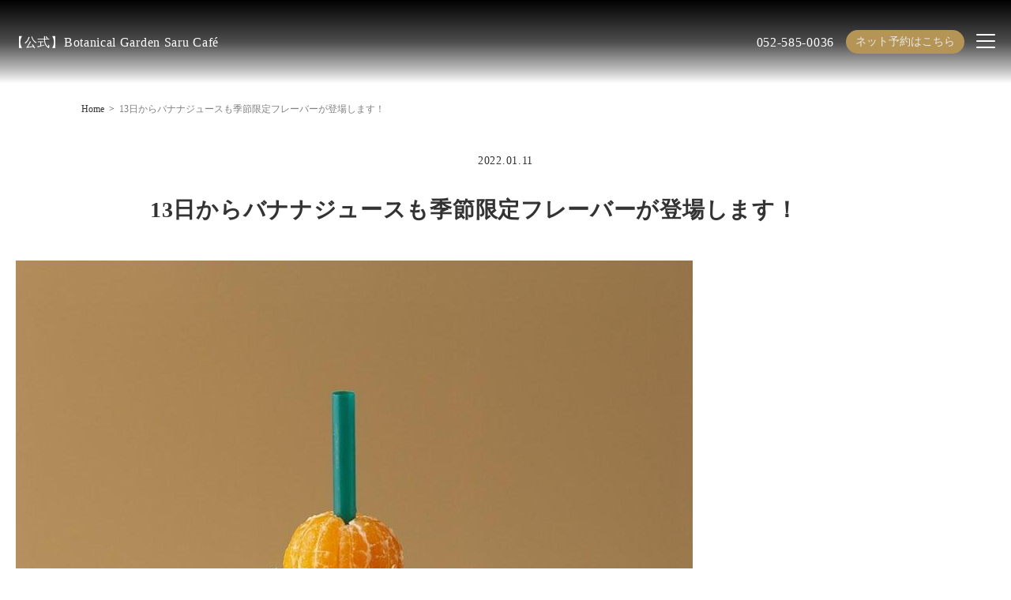

--- FILE ---
content_type: text/html; charset=UTF-8
request_url: https://botanical-garden.jproject-shop.jp/blog/13%E6%97%A5%E3%81%8B%E3%82%89%E3%83%90%E3%83%8A%E3%83%8A%E3%82%B8%E3%83%A5%E3%83%BC%E3%82%B9%E3%82%82%E5%AD%A3%E7%AF%80%E9%99%90%E5%AE%9A%E3%83%95%E3%83%AC%E3%83%BC%E3%83%90%E3%83%BC%E3%81%8C%E7%99%BB/430/
body_size: 12359
content:

<!DOCTYPE html>
<html lang="ja">
<head>
	<!-- googleanalytics -->
	<!-- Google tag (gtag.js) -->
<script async src="https://www.googletagmanager.com/gtag/js?id=G-9DV26BSSRW"></script>
<script>
  window.dataLayer = window.dataLayer || [];
  function gtag(){dataLayer.push(arguments);}
  gtag('js', new Date());

  gtag('config', 'G-9DV26BSSRW');
  gtag('config', 'G-3MQX87F6H6');
</script>	<!-- googleanalyticsここまで -->
	<meta charset="UTF-8">
	<meta http-equiv="X-UA-Compatible" content="IE=edge">
	<meta name="viewport" content="width=device-width, initial-scale=1.0">
	<meta name="thumbnail" content="" />

	
	<style>
	:root {
		--font-family: font-family: "ヒラギノ角ゴ Pro W3", "Hiragino Kaku Gothic Pro", "游ゴシック体", "Yu Gothic", YuGothic, "メイリオ", Meiryo, Osaka, "ＭＳ Ｐゴシック", "MS PGothic", sans-serif;
			}
		header .container .menu-area .reserv-link a,
	html body section .readmore-rev a,
	body.sptop main section.section_cta .sptop_cta .cta-right a {
		  background-color: #b59556!important;
	}
	#page-top .top {
		  background-color: #b59556!important;
	}
		header .container .menu-area .reserv-link a,
	html body section .readmore-rev a,
	body.sptop main section.section_cta .sptop_cta .cta-right a {
		  color: #e8e8e8!important;
	}
	#page-top .top:before {
		  border-color: #e8e8e8!important;
	}
		a:hover {
		color: #e8e8e8!important;
		border-color: #e8e8e8!important;
	}
	header .container .menu-area .reserv-link a:hover,
	section.section_cta .sptop_cta .cta-right a:hover,
	section.section_cta .sptop_cta .cta-left a:hover,
	section .button_wrap .button:hover,
	body.sptop main section.section_cta .sptop_cta .cta-right a:hover {
		background-color: #e8e8e8!important;
	}
	#page-top .top:hover {
		  background-color: #e8e8e8!important;
	}
		header .container .menu-area .reserv-link a:hover,
	section.section_cta .sptop_cta .cta-right a:hover,
	section.section_cta .sptop_cta .cta-left a:hover,
	body.sptop main section .button_wrap .button:hover,
	body.sptop main section.section_cta .sptop_cta .cta-right a:hover,
	section.section_topics .sptop_flow .swiper-wrapper .sptop_flow_child .flow-button .button:hover,
	.flow-button a:hover {
		color: #b59556!important;
	}
			.entry-content { text-align: left; }
		.entry-meta h1 { text-align: left; }
		</style>

	<!-- favicon -->
		<link rel="icon" type="image/png" href="https://botanical-garden.jproject-shop.jp/wp-content/uploads/2024/09/2024919_favicon.png">
	<link rel="apple-touch-icon" sizes="180x180" href="https://botanical-garden.jproject-shop.jp/wp-content/uploads/2024/09/2024919_favicon.png">

	<!-- tag -->
	<script type="text/javascript" id="" src="https://static.cmosite.com/dmp/cx-tracking.js"></script>
	<script async src="https://www.googletagmanager.com/gtag/js?id=AW-768490382"></script>
	<script>
	  window.dataLayer = window.dataLayer || [];
	  function gtag(){dataLayer.push(arguments);}
	  gtag('js', new Date());
	  /* <![CDATA[ */
	  var cX = cX || {}; cX.callQueue = cX.callQueue || [];
	  cX.callQueue.push(['getUserSegmentIds', {
		 persistedQueryId: 'c761e51e2454ca6124666a3d4652d47b60071354',
		 callback: function(segments) {
			gtag('event', 'page_view', {
			  'send_to': 'AW-768490382',
			  'custom_param': segments,
			  'aw_remarketing_only': true
			});
		 }
	  }]);
	  /* ]]> */
	  gtag('config', 'AW-768490382');
	</script>

	<script type="text/javascript" language="javascript">
	/* <![CDATA[ */
	var cX = cX || {}; cX.callQueue = cX.callQueue || [];
	var cxSegments;
	var yahoo_retargeting_id = 'MAX1O5JEJN';
	var yahoo_retargeting_label = '';
	var yahoo_retargeting_page_type = 'Cxense';
	var yahoo_retargeting_items = [{item_id: '', category_id: '', price: '', quantity: ''}];
	var persistedId = 'c761e51e2454ca6124666a3d4652d47b60071354';
	cX.callQueue.push(['invoke', function() {
	  window.cxSegments = cX.getUserSegmentIds({ persistedQueryId: persistedId });
	  window.yahoo_retargeting_label = window.cxSegments.slice(0,7).toString();
	}]);
	cX.callQueue.push(['loadScript', 'https://b92.yahoo.co.jp/js/s_retargeting.js']);
	/* ]]> */
	</script>

	

	
	
	<!-- sitepolicy -->
																			<!-- sitepolicyここまで -->

	
	
		<!-- All in One SEO 4.3.4.1 - aioseo.com -->
		<title>13日からバナナジュースも季節限定フレーバーが登場します！ | 【公式】Botanical Garden Saru Café</title>
		<meta name="robots" content="max-image-preview:large" />
		<meta name="google-site-verification" content="-oGTomTeFxk3bDkEABf84b7fmI7TOcJBUuDVSO9VV1w" />
		<link rel="canonical" href="https://botanical-garden.jproject-shop.jp/blog/13%e6%97%a5%e3%81%8b%e3%82%89%e3%83%90%e3%83%8a%e3%83%8a%e3%82%b8%e3%83%a5%e3%83%bc%e3%82%b9%e3%82%82%e5%ad%a3%e7%af%80%e9%99%90%e5%ae%9a%e3%83%95%e3%83%ac%e3%83%bc%e3%83%90%e3%83%bc%e3%81%8c%e7%99%bb/430/" />
		<meta name="generator" content="All in One SEO (AIOSEO) 4.3.4.1 " />
		<meta property="og:locale" content="ja_JP" />
		<meta property="og:site_name" content="【公式】Botanical Garden Saru Café |" />
		<meta property="og:type" content="article" />
		<meta property="og:title" content="13日からバナナジュースも季節限定フレーバーが登場します！ | 【公式】Botanical Garden Saru Café" />
		<meta property="og:url" content="https://botanical-garden.jproject-shop.jp/blog/13%e6%97%a5%e3%81%8b%e3%82%89%e3%83%90%e3%83%8a%e3%83%8a%e3%82%b8%e3%83%a5%e3%83%bc%e3%82%b9%e3%82%82%e5%ad%a3%e7%af%80%e9%99%90%e5%ae%9a%e3%83%95%e3%83%ac%e3%83%bc%e3%83%90%e3%83%bc%e3%81%8c%e7%99%bb/430/" />
		<meta property="article:published_time" content="2022-01-11T06:32:41+00:00" />
		<meta property="article:modified_time" content="2022-01-11T06:32:41+00:00" />
		<meta name="twitter:card" content="summary" />
		<meta name="twitter:title" content="13日からバナナジュースも季節限定フレーバーが登場します！ | 【公式】Botanical Garden Saru Café" />
		<meta name="google" content="nositelinkssearchbox" />
		<script type="application/ld+json" class="aioseo-schema">
			{"@context":"https:\/\/schema.org","@graph":[{"@type":"Article","@id":"https:\/\/botanical-garden.jproject-shop.jp\/blog\/13%e6%97%a5%e3%81%8b%e3%82%89%e3%83%90%e3%83%8a%e3%83%8a%e3%82%b8%e3%83%a5%e3%83%bc%e3%82%b9%e3%82%82%e5%ad%a3%e7%af%80%e9%99%90%e5%ae%9a%e3%83%95%e3%83%ac%e3%83%bc%e3%83%90%e3%83%bc%e3%81%8c%e7%99%bb\/430\/#article","name":"13\u65e5\u304b\u3089\u30d0\u30ca\u30ca\u30b8\u30e5\u30fc\u30b9\u3082\u5b63\u7bc0\u9650\u5b9a\u30d5\u30ec\u30fc\u30d0\u30fc\u304c\u767b\u5834\u3057\u307e\u3059\uff01 | \u3010\u516c\u5f0f\u3011Botanical Garden Saru Caf\u00e9","headline":"13\u65e5\u304b\u3089\u30d0\u30ca\u30ca\u30b8\u30e5\u30fc\u30b9\u3082\u5b63\u7bc0\u9650\u5b9a\u30d5\u30ec\u30fc\u30d0\u30fc\u304c\u767b\u5834\u3057\u307e\u3059\uff01","author":{"@id":"https:\/\/botanical-garden.jproject-shop.jp\/author\/cscadmin\/#author"},"publisher":{"@id":"https:\/\/botanical-garden.jproject-shop.jp\/#organization"},"image":{"@type":"ImageObject","url":"https:\/\/botanical-garden.jproject-shop.jp\/wp-content\/uploads\/2022\/01\/media-2.jpg","width":857,"height":853},"datePublished":"2022-01-11T06:32:41+09:00","dateModified":"2022-01-11T06:32:41+09:00","inLanguage":"ja","mainEntityOfPage":{"@id":"https:\/\/botanical-garden.jproject-shop.jp\/blog\/13%e6%97%a5%e3%81%8b%e3%82%89%e3%83%90%e3%83%8a%e3%83%8a%e3%82%b8%e3%83%a5%e3%83%bc%e3%82%b9%e3%82%82%e5%ad%a3%e7%af%80%e9%99%90%e5%ae%9a%e3%83%95%e3%83%ac%e3%83%bc%e3%83%90%e3%83%bc%e3%81%8c%e7%99%bb\/430\/#webpage"},"isPartOf":{"@id":"https:\/\/botanical-garden.jproject-shop.jp\/blog\/13%e6%97%a5%e3%81%8b%e3%82%89%e3%83%90%e3%83%8a%e3%83%8a%e3%82%b8%e3%83%a5%e3%83%bc%e3%82%b9%e3%82%82%e5%ad%a3%e7%af%80%e9%99%90%e5%ae%9a%e3%83%95%e3%83%ac%e3%83%bc%e3%83%90%e3%83%bc%e3%81%8c%e7%99%bb\/430\/#webpage"},"articleSection":"blog"},{"@type":"BreadcrumbList","@id":"https:\/\/botanical-garden.jproject-shop.jp\/blog\/13%e6%97%a5%e3%81%8b%e3%82%89%e3%83%90%e3%83%8a%e3%83%8a%e3%82%b8%e3%83%a5%e3%83%bc%e3%82%b9%e3%82%82%e5%ad%a3%e7%af%80%e9%99%90%e5%ae%9a%e3%83%95%e3%83%ac%e3%83%bc%e3%83%90%e3%83%bc%e3%81%8c%e7%99%bb\/430\/#breadcrumblist","itemListElement":[{"@type":"ListItem","@id":"https:\/\/botanical-garden.jproject-shop.jp\/#listItem","position":1,"item":{"@type":"WebPage","@id":"https:\/\/botanical-garden.jproject-shop.jp\/","name":"\u30db\u30fc\u30e0","description":"\u540d\u53e4\u5c4b\u99c5\u5f92\u6b695\u5206\u306eBotanical Garden Saru Cafe\u306f\u3001\u81ea\u7136\u3092\u611f\u3058\u308b\u30dc\u30bf\u30cb\u30ab\u30eb\u7a7a\u9593\u3067\u3001\u30bf\u30b3\u30e9\u30a4\u30b9\u30fb\u30aa\u30e0\u30e9\u30a4\u30b9\u30fb\u30af\u30ed\u30c3\u30d5\u30eb\u306a\u3069\u201c\u307f\u3093\u306a\u5927\u597d\u304d\u201d\u306a\u4eba\u6c17\u30e1\u30cb\u30e5\u30fc\u304c\u697d\u3057\u3081\u308b\u304a\u3057\u3083\u308c\u30ab\u30d5\u30a7\u3002\u624b\u4f5c\u308a\u30c7\u30b6\u30fc\u30c8\u3082\u5145\u5b9f\u3057\u3001SNS\u6620\u3048\u3082\u629c\u7fa4\u3002\u5973\u5b50\u4f1a\u30fb\u30c7\u30fc\u30c8\u30fb\u63a8\u3057\u6d3b\u306b\u3082\u3074\u3063\u305f\u308a\u306a\u5c45\u5fc3\u5730\u306e\u826f\u3044\u7652\u3057\u306e\u7a7a\u9593\u3067\u3059\u3002","url":"https:\/\/botanical-garden.jproject-shop.jp\/"},"nextItem":"https:\/\/botanical-garden.jproject-shop.jp\/blog\/#listItem"},{"@type":"ListItem","@id":"https:\/\/botanical-garden.jproject-shop.jp\/blog\/#listItem","position":2,"item":{"@type":"WebPage","@id":"https:\/\/botanical-garden.jproject-shop.jp\/blog\/","name":"blog","url":"https:\/\/botanical-garden.jproject-shop.jp\/blog\/"},"nextItem":"https:\/\/botanical-garden.jproject-shop.jp\/blog\/13%e6%97%a5%e3%81%8b%e3%82%89%e3%83%90%e3%83%8a%e3%83%8a%e3%82%b8%e3%83%a5%e3%83%bc%e3%82%b9%e3%82%82%e5%ad%a3%e7%af%80%e9%99%90%e5%ae%9a%e3%83%95%e3%83%ac%e3%83%bc%e3%83%90%e3%83%bc%e3%81%8c%e7%99%bb\/#listItem","previousItem":"https:\/\/botanical-garden.jproject-shop.jp\/#listItem"},{"@type":"ListItem","@id":"https:\/\/botanical-garden.jproject-shop.jp\/blog\/13%e6%97%a5%e3%81%8b%e3%82%89%e3%83%90%e3%83%8a%e3%83%8a%e3%82%b8%e3%83%a5%e3%83%bc%e3%82%b9%e3%82%82%e5%ad%a3%e7%af%80%e9%99%90%e5%ae%9a%e3%83%95%e3%83%ac%e3%83%bc%e3%83%90%e3%83%bc%e3%81%8c%e7%99%bb\/#listItem","position":3,"item":{"@type":"WebPage","@id":"https:\/\/botanical-garden.jproject-shop.jp\/blog\/13%e6%97%a5%e3%81%8b%e3%82%89%e3%83%90%e3%83%8a%e3%83%8a%e3%82%b8%e3%83%a5%e3%83%bc%e3%82%b9%e3%82%82%e5%ad%a3%e7%af%80%e9%99%90%e5%ae%9a%e3%83%95%e3%83%ac%e3%83%bc%e3%83%90%e3%83%bc%e3%81%8c%e7%99%bb\/","name":"13\u65e5\u304b\u3089\u30d0\u30ca\u30ca\u30b8\u30e5\u30fc\u30b9\u3082\u5b63\u7bc0\u9650\u5b9a\u30d5\u30ec\u30fc\u30d0\u30fc\u304c\u767b\u5834\u3057\u307e\u3059\uff01","url":"https:\/\/botanical-garden.jproject-shop.jp\/blog\/13%e6%97%a5%e3%81%8b%e3%82%89%e3%83%90%e3%83%8a%e3%83%8a%e3%82%b8%e3%83%a5%e3%83%bc%e3%82%b9%e3%82%82%e5%ad%a3%e7%af%80%e9%99%90%e5%ae%9a%e3%83%95%e3%83%ac%e3%83%bc%e3%83%90%e3%83%bc%e3%81%8c%e7%99%bb\/"},"previousItem":"https:\/\/botanical-garden.jproject-shop.jp\/blog\/#listItem"}]},{"@type":"Organization","@id":"https:\/\/botanical-garden.jproject-shop.jp\/#organization","name":"Botanical Garden Saru Caf\u00e9","url":"https:\/\/botanical-garden.jproject-shop.jp\/","logo":{"@type":"ImageObject","url":"https:\/\/botanical-garden.jproject-shop.jp\/wp-content\/uploads\/2022\/01\/ah.png","@id":"https:\/\/botanical-garden.jproject-shop.jp\/#organizationLogo","width":371,"height":282},"image":{"@id":"https:\/\/botanical-garden.jproject-shop.jp\/#organizationLogo"},"contactPoint":{"@type":"ContactPoint","telephone":"+81525850036","contactType":"Reservations"}},{"@type":"Person","@id":"https:\/\/botanical-garden.jproject-shop.jp\/author\/cscadmin\/#author","url":"https:\/\/botanical-garden.jproject-shop.jp\/author\/cscadmin\/","name":"cscadmin","image":{"@type":"ImageObject","@id":"https:\/\/botanical-garden.jproject-shop.jp\/blog\/13%e6%97%a5%e3%81%8b%e3%82%89%e3%83%90%e3%83%8a%e3%83%8a%e3%82%b8%e3%83%a5%e3%83%bc%e3%82%b9%e3%82%82%e5%ad%a3%e7%af%80%e9%99%90%e5%ae%9a%e3%83%95%e3%83%ac%e3%83%bc%e3%83%90%e3%83%bc%e3%81%8c%e7%99%bb\/430\/#authorImage","url":"https:\/\/secure.gravatar.com\/avatar\/c1b6ad51bedd221d0c0eb80fceb3164d?s=96&d=mm&r=g","width":96,"height":96,"caption":"cscadmin"}},{"@type":"WebPage","@id":"https:\/\/botanical-garden.jproject-shop.jp\/blog\/13%e6%97%a5%e3%81%8b%e3%82%89%e3%83%90%e3%83%8a%e3%83%8a%e3%82%b8%e3%83%a5%e3%83%bc%e3%82%b9%e3%82%82%e5%ad%a3%e7%af%80%e9%99%90%e5%ae%9a%e3%83%95%e3%83%ac%e3%83%bc%e3%83%90%e3%83%bc%e3%81%8c%e7%99%bb\/430\/#webpage","url":"https:\/\/botanical-garden.jproject-shop.jp\/blog\/13%e6%97%a5%e3%81%8b%e3%82%89%e3%83%90%e3%83%8a%e3%83%8a%e3%82%b8%e3%83%a5%e3%83%bc%e3%82%b9%e3%82%82%e5%ad%a3%e7%af%80%e9%99%90%e5%ae%9a%e3%83%95%e3%83%ac%e3%83%bc%e3%83%90%e3%83%bc%e3%81%8c%e7%99%bb\/430\/","name":"13\u65e5\u304b\u3089\u30d0\u30ca\u30ca\u30b8\u30e5\u30fc\u30b9\u3082\u5b63\u7bc0\u9650\u5b9a\u30d5\u30ec\u30fc\u30d0\u30fc\u304c\u767b\u5834\u3057\u307e\u3059\uff01 | \u3010\u516c\u5f0f\u3011Botanical Garden Saru Caf\u00e9","inLanguage":"ja","isPartOf":{"@id":"https:\/\/botanical-garden.jproject-shop.jp\/#website"},"breadcrumb":{"@id":"https:\/\/botanical-garden.jproject-shop.jp\/blog\/13%e6%97%a5%e3%81%8b%e3%82%89%e3%83%90%e3%83%8a%e3%83%8a%e3%82%b8%e3%83%a5%e3%83%bc%e3%82%b9%e3%82%82%e5%ad%a3%e7%af%80%e9%99%90%e5%ae%9a%e3%83%95%e3%83%ac%e3%83%bc%e3%83%90%e3%83%bc%e3%81%8c%e7%99%bb\/430\/#breadcrumblist"},"author":{"@id":"https:\/\/botanical-garden.jproject-shop.jp\/author\/cscadmin\/#author"},"creator":{"@id":"https:\/\/botanical-garden.jproject-shop.jp\/author\/cscadmin\/#author"},"image":{"@type":"ImageObject","url":"https:\/\/botanical-garden.jproject-shop.jp\/wp-content\/uploads\/2022\/01\/media-2.jpg","@id":"https:\/\/botanical-garden.jproject-shop.jp\/#mainImage","width":857,"height":853},"primaryImageOfPage":{"@id":"https:\/\/botanical-garden.jproject-shop.jp\/blog\/13%e6%97%a5%e3%81%8b%e3%82%89%e3%83%90%e3%83%8a%e3%83%8a%e3%82%b8%e3%83%a5%e3%83%bc%e3%82%b9%e3%82%82%e5%ad%a3%e7%af%80%e9%99%90%e5%ae%9a%e3%83%95%e3%83%ac%e3%83%bc%e3%83%90%e3%83%bc%e3%81%8c%e7%99%bb\/430\/#mainImage"},"datePublished":"2022-01-11T06:32:41+09:00","dateModified":"2022-01-11T06:32:41+09:00"},{"@type":"WebSite","@id":"https:\/\/botanical-garden.jproject-shop.jp\/#website","url":"https:\/\/botanical-garden.jproject-shop.jp\/","name":"\u3010\u516c\u5f0f\u3011Botanical Garden Saru Caf\u00e9","alternateName":"Botanical Garden Saru Caf\u00e9","inLanguage":"ja","publisher":{"@id":"https:\/\/botanical-garden.jproject-shop.jp\/#organization"}}]}
		</script>
		<!-- All in One SEO -->


<!-- Google Tag Manager for WordPress by gtm4wp.com -->
<script data-cfasync="false" data-pagespeed-no-defer>
	var gtm4wp_datalayer_name = "dataLayer";
	var dataLayer = dataLayer || [];
</script>
<!-- End Google Tag Manager for WordPress by gtm4wp.com --><link rel="alternate" type="application/rss+xml" title="【公式】Botanical Garden Saru Café &raquo; 13日からバナナジュースも季節限定フレーバーが登場します！ のコメントのフィード" href="https://botanical-garden.jproject-shop.jp/blog/13%e6%97%a5%e3%81%8b%e3%82%89%e3%83%90%e3%83%8a%e3%83%8a%e3%82%b8%e3%83%a5%e3%83%bc%e3%82%b9%e3%82%82%e5%ad%a3%e7%af%80%e9%99%90%e5%ae%9a%e3%83%95%e3%83%ac%e3%83%bc%e3%83%90%e3%83%bc%e3%81%8c%e7%99%bb/430/feed/" />
<script type="text/javascript">
window._wpemojiSettings = {"baseUrl":"https:\/\/s.w.org\/images\/core\/emoji\/14.0.0\/72x72\/","ext":".png","svgUrl":"https:\/\/s.w.org\/images\/core\/emoji\/14.0.0\/svg\/","svgExt":".svg","source":{"concatemoji":"https:\/\/botanical-garden.jproject-shop.jp\/wp-includes\/js\/wp-emoji-release.min.js?ver=6.1.1"}};
/*! This file is auto-generated */
!function(e,a,t){var n,r,o,i=a.createElement("canvas"),p=i.getContext&&i.getContext("2d");function s(e,t){var a=String.fromCharCode,e=(p.clearRect(0,0,i.width,i.height),p.fillText(a.apply(this,e),0,0),i.toDataURL());return p.clearRect(0,0,i.width,i.height),p.fillText(a.apply(this,t),0,0),e===i.toDataURL()}function c(e){var t=a.createElement("script");t.src=e,t.defer=t.type="text/javascript",a.getElementsByTagName("head")[0].appendChild(t)}for(o=Array("flag","emoji"),t.supports={everything:!0,everythingExceptFlag:!0},r=0;r<o.length;r++)t.supports[o[r]]=function(e){if(p&&p.fillText)switch(p.textBaseline="top",p.font="600 32px Arial",e){case"flag":return s([127987,65039,8205,9895,65039],[127987,65039,8203,9895,65039])?!1:!s([55356,56826,55356,56819],[55356,56826,8203,55356,56819])&&!s([55356,57332,56128,56423,56128,56418,56128,56421,56128,56430,56128,56423,56128,56447],[55356,57332,8203,56128,56423,8203,56128,56418,8203,56128,56421,8203,56128,56430,8203,56128,56423,8203,56128,56447]);case"emoji":return!s([129777,127995,8205,129778,127999],[129777,127995,8203,129778,127999])}return!1}(o[r]),t.supports.everything=t.supports.everything&&t.supports[o[r]],"flag"!==o[r]&&(t.supports.everythingExceptFlag=t.supports.everythingExceptFlag&&t.supports[o[r]]);t.supports.everythingExceptFlag=t.supports.everythingExceptFlag&&!t.supports.flag,t.DOMReady=!1,t.readyCallback=function(){t.DOMReady=!0},t.supports.everything||(n=function(){t.readyCallback()},a.addEventListener?(a.addEventListener("DOMContentLoaded",n,!1),e.addEventListener("load",n,!1)):(e.attachEvent("onload",n),a.attachEvent("onreadystatechange",function(){"complete"===a.readyState&&t.readyCallback()})),(e=t.source||{}).concatemoji?c(e.concatemoji):e.wpemoji&&e.twemoji&&(c(e.twemoji),c(e.wpemoji)))}(window,document,window._wpemojiSettings);
</script>
<style type="text/css">
img.wp-smiley,
img.emoji {
	display: inline !important;
	border: none !important;
	box-shadow: none !important;
	height: 1em !important;
	width: 1em !important;
	margin: 0 0.07em !important;
	vertical-align: -0.1em !important;
	background: none !important;
	padding: 0 !important;
}
</style>
	<link rel='stylesheet' id='wp-block-library-css' href='https://botanical-garden.jproject-shop.jp/wp-includes/css/dist/block-library/style.min.css?ver=6.1.1' type='text/css' media='all' />
<link rel='stylesheet' id='classic-theme-styles-css' href='https://botanical-garden.jproject-shop.jp/wp-includes/css/classic-themes.min.css?ver=1' type='text/css' media='all' />
<style id='global-styles-inline-css' type='text/css'>
body{--wp--preset--color--black: #000000;--wp--preset--color--cyan-bluish-gray: #abb8c3;--wp--preset--color--white: #ffffff;--wp--preset--color--pale-pink: #f78da7;--wp--preset--color--vivid-red: #cf2e2e;--wp--preset--color--luminous-vivid-orange: #ff6900;--wp--preset--color--luminous-vivid-amber: #fcb900;--wp--preset--color--light-green-cyan: #7bdcb5;--wp--preset--color--vivid-green-cyan: #00d084;--wp--preset--color--pale-cyan-blue: #8ed1fc;--wp--preset--color--vivid-cyan-blue: #0693e3;--wp--preset--color--vivid-purple: #9b51e0;--wp--preset--gradient--vivid-cyan-blue-to-vivid-purple: linear-gradient(135deg,rgba(6,147,227,1) 0%,rgb(155,81,224) 100%);--wp--preset--gradient--light-green-cyan-to-vivid-green-cyan: linear-gradient(135deg,rgb(122,220,180) 0%,rgb(0,208,130) 100%);--wp--preset--gradient--luminous-vivid-amber-to-luminous-vivid-orange: linear-gradient(135deg,rgba(252,185,0,1) 0%,rgba(255,105,0,1) 100%);--wp--preset--gradient--luminous-vivid-orange-to-vivid-red: linear-gradient(135deg,rgba(255,105,0,1) 0%,rgb(207,46,46) 100%);--wp--preset--gradient--very-light-gray-to-cyan-bluish-gray: linear-gradient(135deg,rgb(238,238,238) 0%,rgb(169,184,195) 100%);--wp--preset--gradient--cool-to-warm-spectrum: linear-gradient(135deg,rgb(74,234,220) 0%,rgb(151,120,209) 20%,rgb(207,42,186) 40%,rgb(238,44,130) 60%,rgb(251,105,98) 80%,rgb(254,248,76) 100%);--wp--preset--gradient--blush-light-purple: linear-gradient(135deg,rgb(255,206,236) 0%,rgb(152,150,240) 100%);--wp--preset--gradient--blush-bordeaux: linear-gradient(135deg,rgb(254,205,165) 0%,rgb(254,45,45) 50%,rgb(107,0,62) 100%);--wp--preset--gradient--luminous-dusk: linear-gradient(135deg,rgb(255,203,112) 0%,rgb(199,81,192) 50%,rgb(65,88,208) 100%);--wp--preset--gradient--pale-ocean: linear-gradient(135deg,rgb(255,245,203) 0%,rgb(182,227,212) 50%,rgb(51,167,181) 100%);--wp--preset--gradient--electric-grass: linear-gradient(135deg,rgb(202,248,128) 0%,rgb(113,206,126) 100%);--wp--preset--gradient--midnight: linear-gradient(135deg,rgb(2,3,129) 0%,rgb(40,116,252) 100%);--wp--preset--duotone--dark-grayscale: url('#wp-duotone-dark-grayscale');--wp--preset--duotone--grayscale: url('#wp-duotone-grayscale');--wp--preset--duotone--purple-yellow: url('#wp-duotone-purple-yellow');--wp--preset--duotone--blue-red: url('#wp-duotone-blue-red');--wp--preset--duotone--midnight: url('#wp-duotone-midnight');--wp--preset--duotone--magenta-yellow: url('#wp-duotone-magenta-yellow');--wp--preset--duotone--purple-green: url('#wp-duotone-purple-green');--wp--preset--duotone--blue-orange: url('#wp-duotone-blue-orange');--wp--preset--font-size--small: 13px;--wp--preset--font-size--medium: 20px;--wp--preset--font-size--large: 36px;--wp--preset--font-size--x-large: 42px;--wp--preset--spacing--20: 0.44rem;--wp--preset--spacing--30: 0.67rem;--wp--preset--spacing--40: 1rem;--wp--preset--spacing--50: 1.5rem;--wp--preset--spacing--60: 2.25rem;--wp--preset--spacing--70: 3.38rem;--wp--preset--spacing--80: 5.06rem;}:where(.is-layout-flex){gap: 0.5em;}body .is-layout-flow > .alignleft{float: left;margin-inline-start: 0;margin-inline-end: 2em;}body .is-layout-flow > .alignright{float: right;margin-inline-start: 2em;margin-inline-end: 0;}body .is-layout-flow > .aligncenter{margin-left: auto !important;margin-right: auto !important;}body .is-layout-constrained > .alignleft{float: left;margin-inline-start: 0;margin-inline-end: 2em;}body .is-layout-constrained > .alignright{float: right;margin-inline-start: 2em;margin-inline-end: 0;}body .is-layout-constrained > .aligncenter{margin-left: auto !important;margin-right: auto !important;}body .is-layout-constrained > :where(:not(.alignleft):not(.alignright):not(.alignfull)){max-width: var(--wp--style--global--content-size);margin-left: auto !important;margin-right: auto !important;}body .is-layout-constrained > .alignwide{max-width: var(--wp--style--global--wide-size);}body .is-layout-flex{display: flex;}body .is-layout-flex{flex-wrap: wrap;align-items: center;}body .is-layout-flex > *{margin: 0;}:where(.wp-block-columns.is-layout-flex){gap: 2em;}.has-black-color{color: var(--wp--preset--color--black) !important;}.has-cyan-bluish-gray-color{color: var(--wp--preset--color--cyan-bluish-gray) !important;}.has-white-color{color: var(--wp--preset--color--white) !important;}.has-pale-pink-color{color: var(--wp--preset--color--pale-pink) !important;}.has-vivid-red-color{color: var(--wp--preset--color--vivid-red) !important;}.has-luminous-vivid-orange-color{color: var(--wp--preset--color--luminous-vivid-orange) !important;}.has-luminous-vivid-amber-color{color: var(--wp--preset--color--luminous-vivid-amber) !important;}.has-light-green-cyan-color{color: var(--wp--preset--color--light-green-cyan) !important;}.has-vivid-green-cyan-color{color: var(--wp--preset--color--vivid-green-cyan) !important;}.has-pale-cyan-blue-color{color: var(--wp--preset--color--pale-cyan-blue) !important;}.has-vivid-cyan-blue-color{color: var(--wp--preset--color--vivid-cyan-blue) !important;}.has-vivid-purple-color{color: var(--wp--preset--color--vivid-purple) !important;}.has-black-background-color{background-color: var(--wp--preset--color--black) !important;}.has-cyan-bluish-gray-background-color{background-color: var(--wp--preset--color--cyan-bluish-gray) !important;}.has-white-background-color{background-color: var(--wp--preset--color--white) !important;}.has-pale-pink-background-color{background-color: var(--wp--preset--color--pale-pink) !important;}.has-vivid-red-background-color{background-color: var(--wp--preset--color--vivid-red) !important;}.has-luminous-vivid-orange-background-color{background-color: var(--wp--preset--color--luminous-vivid-orange) !important;}.has-luminous-vivid-amber-background-color{background-color: var(--wp--preset--color--luminous-vivid-amber) !important;}.has-light-green-cyan-background-color{background-color: var(--wp--preset--color--light-green-cyan) !important;}.has-vivid-green-cyan-background-color{background-color: var(--wp--preset--color--vivid-green-cyan) !important;}.has-pale-cyan-blue-background-color{background-color: var(--wp--preset--color--pale-cyan-blue) !important;}.has-vivid-cyan-blue-background-color{background-color: var(--wp--preset--color--vivid-cyan-blue) !important;}.has-vivid-purple-background-color{background-color: var(--wp--preset--color--vivid-purple) !important;}.has-black-border-color{border-color: var(--wp--preset--color--black) !important;}.has-cyan-bluish-gray-border-color{border-color: var(--wp--preset--color--cyan-bluish-gray) !important;}.has-white-border-color{border-color: var(--wp--preset--color--white) !important;}.has-pale-pink-border-color{border-color: var(--wp--preset--color--pale-pink) !important;}.has-vivid-red-border-color{border-color: var(--wp--preset--color--vivid-red) !important;}.has-luminous-vivid-orange-border-color{border-color: var(--wp--preset--color--luminous-vivid-orange) !important;}.has-luminous-vivid-amber-border-color{border-color: var(--wp--preset--color--luminous-vivid-amber) !important;}.has-light-green-cyan-border-color{border-color: var(--wp--preset--color--light-green-cyan) !important;}.has-vivid-green-cyan-border-color{border-color: var(--wp--preset--color--vivid-green-cyan) !important;}.has-pale-cyan-blue-border-color{border-color: var(--wp--preset--color--pale-cyan-blue) !important;}.has-vivid-cyan-blue-border-color{border-color: var(--wp--preset--color--vivid-cyan-blue) !important;}.has-vivid-purple-border-color{border-color: var(--wp--preset--color--vivid-purple) !important;}.has-vivid-cyan-blue-to-vivid-purple-gradient-background{background: var(--wp--preset--gradient--vivid-cyan-blue-to-vivid-purple) !important;}.has-light-green-cyan-to-vivid-green-cyan-gradient-background{background: var(--wp--preset--gradient--light-green-cyan-to-vivid-green-cyan) !important;}.has-luminous-vivid-amber-to-luminous-vivid-orange-gradient-background{background: var(--wp--preset--gradient--luminous-vivid-amber-to-luminous-vivid-orange) !important;}.has-luminous-vivid-orange-to-vivid-red-gradient-background{background: var(--wp--preset--gradient--luminous-vivid-orange-to-vivid-red) !important;}.has-very-light-gray-to-cyan-bluish-gray-gradient-background{background: var(--wp--preset--gradient--very-light-gray-to-cyan-bluish-gray) !important;}.has-cool-to-warm-spectrum-gradient-background{background: var(--wp--preset--gradient--cool-to-warm-spectrum) !important;}.has-blush-light-purple-gradient-background{background: var(--wp--preset--gradient--blush-light-purple) !important;}.has-blush-bordeaux-gradient-background{background: var(--wp--preset--gradient--blush-bordeaux) !important;}.has-luminous-dusk-gradient-background{background: var(--wp--preset--gradient--luminous-dusk) !important;}.has-pale-ocean-gradient-background{background: var(--wp--preset--gradient--pale-ocean) !important;}.has-electric-grass-gradient-background{background: var(--wp--preset--gradient--electric-grass) !important;}.has-midnight-gradient-background{background: var(--wp--preset--gradient--midnight) !important;}.has-small-font-size{font-size: var(--wp--preset--font-size--small) !important;}.has-medium-font-size{font-size: var(--wp--preset--font-size--medium) !important;}.has-large-font-size{font-size: var(--wp--preset--font-size--large) !important;}.has-x-large-font-size{font-size: var(--wp--preset--font-size--x-large) !important;}
.wp-block-navigation a:where(:not(.wp-element-button)){color: inherit;}
:where(.wp-block-columns.is-layout-flex){gap: 2em;}
.wp-block-pullquote{font-size: 1.5em;line-height: 1.6;}
</style>
<link rel='stylesheet' id='styles_css-css' href='https://botanical-garden.jproject-shop.jp/wp-content/themes/theme001_re/css/styles.css?ver=6.1.1' type='text/css' media='all' />
<script type='text/javascript' src='https://botanical-garden.jproject-shop.jp/wp-includes/js/jquery/jquery.min.js?ver=3.6.1' id='jquery-core-js'></script>
<script type='text/javascript' src='https://botanical-garden.jproject-shop.jp/wp-includes/js/jquery/jquery-migrate.min.js?ver=3.3.2' id='jquery-migrate-js'></script>
<script type='text/javascript' src='https://botanical-garden.jproject-shop.jp/wp-content/themes/theme001_re/js/common.js' id='common_js-js'></script>
<link rel="https://api.w.org/" href="https://botanical-garden.jproject-shop.jp/wp-json/" /><link rel="alternate" type="application/json" href="https://botanical-garden.jproject-shop.jp/wp-json/wp/v2/posts/430" /><link rel="EditURI" type="application/rsd+xml" title="RSD" href="https://botanical-garden.jproject-shop.jp/xmlrpc.php?rsd" />
<link rel="wlwmanifest" type="application/wlwmanifest+xml" href="https://botanical-garden.jproject-shop.jp/wp-includes/wlwmanifest.xml" />
<meta name="generator" content="WordPress 6.1.1" />
<link rel='shortlink' href='https://botanical-garden.jproject-shop.jp/?p=430' />
<link rel="alternate" type="application/json+oembed" href="https://botanical-garden.jproject-shop.jp/wp-json/oembed/1.0/embed?url=https%3A%2F%2Fbotanical-garden.jproject-shop.jp%2Fblog%2F13%25e6%2597%25a5%25e3%2581%258b%25e3%2582%2589%25e3%2583%2590%25e3%2583%258a%25e3%2583%258a%25e3%2582%25b8%25e3%2583%25a5%25e3%2583%25bc%25e3%2582%25b9%25e3%2582%2582%25e5%25ad%25a3%25e7%25af%2580%25e9%2599%2590%25e5%25ae%259a%25e3%2583%2595%25e3%2583%25ac%25e3%2583%25bc%25e3%2583%2590%25e3%2583%25bc%25e3%2581%258c%25e7%2599%25bb%2F430%2F" />
<link rel="alternate" type="text/xml+oembed" href="https://botanical-garden.jproject-shop.jp/wp-json/oembed/1.0/embed?url=https%3A%2F%2Fbotanical-garden.jproject-shop.jp%2Fblog%2F13%25e6%2597%25a5%25e3%2581%258b%25e3%2582%2589%25e3%2583%2590%25e3%2583%258a%25e3%2583%258a%25e3%2582%25b8%25e3%2583%25a5%25e3%2583%25bc%25e3%2582%25b9%25e3%2582%2582%25e5%25ad%25a3%25e7%25af%2580%25e9%2599%2590%25e5%25ae%259a%25e3%2583%2595%25e3%2583%25ac%25e3%2583%25bc%25e3%2583%2590%25e3%2583%25bc%25e3%2581%258c%25e7%2599%25bb%2F430%2F&#038;format=xml" />

<!-- Google Tag Manager for WordPress by gtm4wp.com -->
<!-- GTM Container placement set to footer -->
<script data-cfasync="false" data-pagespeed-no-defer>
	var dataLayer_content = {"pagePostType":"post","pagePostType2":"single-post","pageCategory":["blog"],"pagePostAuthor":"cscadmin"};
	dataLayer.push( dataLayer_content );
</script>
<script data-cfasync="false">
(function(w,d,s,l,i){w[l]=w[l]||[];w[l].push({'gtm.start':
new Date().getTime(),event:'gtm.js'});var f=d.getElementsByTagName(s)[0],
j=d.createElement(s),dl=l!='dataLayer'?'&l='+l:'';j.async=true;j.src=
'//www.googletagmanager.com/gtm.'+'js?id='+i+dl;f.parentNode.insertBefore(j,f);
})(window,document,'script','dataLayer','GTM-WP57QCW');
</script>
<!-- End Google Tag Manager -->
<!-- End Google Tag Manager for WordPress by gtm4wp.com --><script type="application/ld+json">{"@context":"http:\/\/schema.org","@type":"BreadcrumbList","name":"\u30d1\u30f3\u304f\u305a\u30ea\u30b9\u30c8","itemListElement":[{"@type":"ListItem","position":1,"item":{"name":"HOME","@id":"https:\/\/botanical-garden.jproject-shop.jp\/"}},{"@type":"ListItem","position":2,"item":{"name":"\u6295\u7a3f","@id":"https:\/\/botanical-garden.jproject-shop.jp"}},{"@type":"ListItem","position":3,"item":{"name":"13\u65e5\u304b\u3089\u30d0\u30ca\u30ca\u30b8\u30e5\u30fc\u30b9\u3082\u5b63\u7bc0\u9650\u5b9a\u30d5\u30ec\u30fc\u30d0\u30fc\u304c\u767b\u5834\u3057\u307e\u3059\uff01","@id":"https:\/\/botanical-garden.jproject-shop.jp\/blog\/13%E6%97%A5%E3%81%8B%E3%82%89%E3%83%90%E3%83%8A%E3%83%8A%E3%82%B8%E3%83%A5%E3%83%BC%E3%82%B9%E3%82%82%E5%AD%A3%E7%AF%80%E9%99%90%E5%AE%9A%E3%83%95%E3%83%AC%E3%83%BC%E3%83%90%E3%83%BC%E3%81%8C%E7%99%BB\/430\/"}}]}</script></head>

<body data-rsssl=1 class="
blog light-mode"
>



		<header class="mobile-sptop">
		<div class="container">
			<div class="logo-area">
				<div class="logo">
					<a href="https://botanical-garden.jproject-shop.jp/">
													<span>【公式】Botanical Garden Saru Café</span>
											</a>
				</div>
			</div>
			<div class="menu-area">
				<div class="menu-in">
					<div class="menu-drawer">
					
											 <a href="tel:052-585-0036" class="tel" onclick="gtag('event', 'phone-number-tap', {'event_category': 'engagement','event_label': 'main','value': 1});">
							  052-585-0036						 </a>
					
											 <div class="reserv-link">
							  <a href="https://booking.ebica.jp/webrsv/vacant/e014167601/32132" title="ご予約" target="_blank" rel="noopener noreferrer" onclick="gtag('event', 'click', {'event_category': 'engagement','event_label': 'reserve','value': 1});">ネット予約はこちら</a>
						 </div>
					
					</div>

					
<div id="nav-drawer">
	<input id="nav-input" type="checkbox" class="nav-unshown">
	<label id="nav-open" for="nav-input" class="main">
		<div id="openbtn" class="openbtn"><span></span><span></span><span></span></div>
	</label>
	<label class="nav-unshown" id="nav-close" for="nav-input"></label>
	<div id="nav-content">

		<div class="menu-logo">

			<!-- <div class="logo">
				<a href="https://botanical-garden.jproject-shop.jp/">
											<img src="https://botanical-garden.jproject-shop.jp/wp-content/uploads/2024/09/2024919_PC_logo.png" alt="">
										<span>【公式】Botanical Garden Saru Café</span>
				</a>
			</div>

		</div> -->

		<ul class="menu-list">
			 <li itemscope itemtype="http://schema.org/SiteNavigationElement" class="menu-item menu-item-type-post_type menu-item-object-page menu-item-home"><a itemprop="url"  title="トップページ" href="https://botanical-garden.jproject-shop.jp/"><span itemprop="name">トップページ</span></a></li>
<li itemscope itemtype="http://schema.org/SiteNavigationElement" class="menu-item menu-item-type-post_type menu-item-object-page"><a itemprop="url"  title="COURSE コース" href="https://botanical-garden.jproject-shop.jp/course/"><span itemprop="name">COURSE コース</span></a></li>
<li itemscope itemtype="http://schema.org/SiteNavigationElement" class="menu-item menu-item-type-post_type menu-item-object-page"><a itemprop="url"  title="MENU　メニュー" href="https://botanical-garden.jproject-shop.jp/menu/"><span itemprop="name">MENU　メニュー</span></a></li>
<li itemscope itemtype="http://schema.org/SiteNavigationElement" class="menu-item menu-item-type-post_type menu-item-object-page"><a itemprop="url"  title="LUNCH 　ランチ" href="https://botanical-garden.jproject-shop.jp/lunch/"><span itemprop="name">LUNCH 　ランチ</span></a></li>
<li itemscope itemtype="http://schema.org/SiteNavigationElement" class="menu-item menu-item-type-post_type menu-item-object-page"><a itemprop="url"  title="DRINK ドリンク" href="https://botanical-garden.jproject-shop.jp/drink/"><span itemprop="name">DRINK ドリンク</span></a></li>
<li itemscope itemtype="http://schema.org/SiteNavigationElement" class="menu-item menu-item-type-post_type menu-item-object-page"><a itemprop="url"  title="SCENE シーン" href="https://botanical-garden.jproject-shop.jp/scene/"><span itemprop="name">SCENE シーン</span></a></li>
<li itemscope itemtype="http://schema.org/SiteNavigationElement" class="menu-item menu-item-type-post_type menu-item-object-page"><a itemprop="url"  title="GALLERY　ギャラリー" href="https://botanical-garden.jproject-shop.jp/gallery/"><span itemprop="name">GALLERY　ギャラリー</span></a></li>
<li itemscope itemtype="http://schema.org/SiteNavigationElement" class="menu-item menu-item-type-post_type menu-item-object-page"><a itemprop="url"  title="COUPON クーポン" href="https://botanical-garden.jproject-shop.jp/coupon/"><span itemprop="name">COUPON クーポン</span></a></li>
<li itemscope itemtype="http://schema.org/SiteNavigationElement" class="menu-item menu-item-type-post_type menu-item-object-page"><a itemprop="url"  title="BLOG　ブログ" href="https://botanical-garden.jproject-shop.jp/blog/"><span itemprop="name">BLOG　ブログ</span></a></li>
		</ul>

		<script>
		document.addEventListener('DOMContentLoaded', function() {
			 document.querySelectorAll('.menu-list > li.menu-item-has-children').forEach(function(item) {
				  const toggle = document.createElement('span');
				  toggle.className = 'submenu-toggle';
				  toggle.addEventListener('click', function() {
						item.classList.toggle('active');
				  });
				  item.insertBefore(toggle, item.childNodes[0]);
			 });
		});
		</script>


	</div>
</div>
<!-- /navbar_sp_drawer -->				</div>
			</div>
		</div>
	</header>


<DataObject type="thumbnail">
  <Attribute name="src" value=""/>
  <Attribute name="width" value="100"/>
  <Attribute name="height" value="130"/>
</DataObject>

<main >

<div id="mainv" class="page_mainv_bg nobg" style="background-image:url('');"></div>

<div class="breadcrumb">
	<ol>
		<li>
			<a href="https://botanical-garden.jproject-shop.jp/" rel="home">Home</a>
		</li>
		<li>13日からバナナジュースも季節限定フレーバーが登場します！</li>	</ol>
</div>
<section id="single">

	<div class="entry-meta">
		<time class="post_date">2022.01.11</time>
		<h1 class="blog-title">13日からバナナジュースも季節限定フレーバーが登場します！</h1>
	</div>
	<div class="container entry-content">

	<img src="https://botanical-garden.jproject-shop.jp/wp-content/uploads/2022/01/media-2.jpg" class="post-eyecatch" alt=""><p>13日からバナナジュースも季節限定フレーバーが登場します！<br />
「みかんバナナジュース🍊 ￥750」<br />
・<br />
みかんをまるまるバナナジュースに乗っけてみました😆見た目のインパクト大です！🙆🏻◎<br />
そしてバナナとみかんの組み合わせ…<br />
どんな味かは頼んでからのお楽しみで、、😘<br />
・<br />
本日も皆様のご来店をお待ちしております🐒☕️<br />
・<br />
・</p>
<p>#BotanicalGardenSaruCafe #ボタニカルガーデンサルカフェ #SaruCafe #猿カフェ #サルカフェ #名古屋カフェ部 #名古屋カフェ #名駅カフェ #西区カフェ #中村区カフェ #カフェ巡り #カフェランチ #オシャレカフェ #名駅スイーツ #クロッフル #愛知カフェ #名古屋サプライズ #birthdaysurprise #バースデーサプライズ #記念日サプライズ #アニバーサリーコース #結婚式二次会 #カフェ貸切 #歓送迎会 #バナナジュース #レモネード</p>
<p class="attachment"><a href='https://botanical-garden.jproject-shop.jp/wp-content/uploads/2022/01/media-2.jpg'><img decoding="async" width="300" height="300" src="https://botanical-garden.jproject-shop.jp/wp-content/uploads/2022/01/media-2-300x300.jpg" class="attachment-medium size-medium" alt="" loading="lazy" srcset="https://botanical-garden.jproject-shop.jp/wp-content/uploads/2022/01/media-2-300x300.jpg 300w, https://botanical-garden.jproject-shop.jp/wp-content/uploads/2022/01/media-2-150x150.jpg 150w, https://botanical-garden.jproject-shop.jp/wp-content/uploads/2022/01/media-2-215x214.jpg 215w, https://botanical-garden.jproject-shop.jp/wp-content/uploads/2022/01/media-2-159x158.jpg 159w, https://botanical-garden.jproject-shop.jp/wp-content/uploads/2022/01/media-2-400x400.jpg 400w, https://botanical-garden.jproject-shop.jp/wp-content/uploads/2022/01/media-2-800x800.jpg 800w, https://botanical-garden.jproject-shop.jp/wp-content/uploads/2022/01/media-2.jpg 857w" sizes="(max-width: 300px) 100vw, 300px" /></a></p>

	</div>
</section>


	<section id="reservearea">
		<div class="container">
			<div class="left">
				<p>お問い合わせ<br>ご予約はこちら</p>
			</div>
			<div class="middle"><i class="fa fa-phone mr20" aria-hidden="true"></i>
				<a class="menu-phone" href="tel:052-585-0036" onclick="gtag('event', 'phone-number-tap', {'event_category': 'engagement','event_label': 'main','value': 1});">052-585-0036</a>
			</div>
						<div class="right"><span>ネット予約は24時間受付</span><br>
			<div class="readmore-rev">
				<a href="https://booking.ebica.jp/webrsv/vacant/e014167601/32132" rel="noopener noreferrer" target="_blank" onclick="gtag('event', 'click', {'category': 'weblink', 'label': 'reserve', 'value': 1});">ネット予約はこちら</a></div>
			</div>
					</div>
	</section>


<section id="shopinfo">
	<div class="container">
		<h4>店舗情報</h4>
		<div class="fl_wrap">
			<div class="fl_left">
				<img src="https://botanical-garden.jproject-shop.jp/wp-content/uploads/2024/09/2024919_naikan1.jpg" alt="【公式】Botanical Garden Saru Café">
			</div>
			<div class="fl_right">
				<p class="shopname">【公式】Botanical Garden Saru Café</p>
				<dl>
					<dt>住所</dt>
					<dd>〒451-0046<br />
愛知県名古屋市西区牛島町6-1<br />
 ルーセントタワーB1F</dd>
					<dt>アクセス</dt>
					<dd>名古屋駅徒歩5分</dd>
										<dt>電話番号</dt>
					<dd><a href="tel:052-585-0036" onclick="gtag('event', 'phone-number-tap', {'event_category': 'engagement', 'event_label': 'main', 'value': 1});">052-585-0036</a></dd>
										<dt>営業時間</dt>
					<dd>11:00～21:00<br />
全メニューラストオーダー20:00</dd>
					<dt>定休日</dt>
					<dd></dd>
										<dt>決済方法</dt>
					<dd>
						<span class="subtitle">現金：</span>
						<span class="card">可&nbsp;</span>
					</dd>
															<dt></dt>
					<dd>
						<span class="subtitle">クレジットカード ;</span>
						<span class="card">VISA&nbsp;</span>						<span class="card">マスター&nbsp;</span>												<span class="card">アメックス&nbsp;</span>																		<span class="card">JCB&nbsp;</span>																													</dd>
															<dt></dt>
					<dd>
						<span class="subtitle">電子マネー ;</span>
						<span class="card">楽天Edy&nbsp;</span>												<span class="card">Suica&nbsp;</span>																		<span class="card">iD&nbsp;</span>						<span class="card">QUICKPay&nbsp;</span>											</dd>
															<dt></dt>
					<dd>
						<span class="subtitle">QRコード決済 ;</span>
												<span class="card">PayPay&nbsp;</span>												<span class="card">d払い&nbsp;</span>																	</dd>
														</dl>
			</div>
		</div>

		<div class="map">
			<iframe src="https://www.google.com/maps/embed?pb=!1m14!1m8!1m3!1d13045.041935236168!2d136.8811924!3d35.1750597!3m2!1i1024!2i768!4f13.1!3m3!1m2!1s0x0%3A0xaca0c6ae41c49170!2z44Oc44K_44OL44Kr44Or44Ks44O844OH44OzIOeMv-OCq-ODleOCpyDjg6vjg7zjgrvjg7Pjg4jlupc!5e0!3m2!1sja!2sjp!4v1616524594901!5m2!1sja!2sjp" frameborder="0" style="border:0" allowfullscreen></iframe>
		</div>

				<div class="links">
			<ul>
								<li class="fadebox_up animated">
					<a href="https://www.facebook.com/%E3%83%9C%E3%82%BF%E3%83%8B%E3%82%AB%E3%83%AB%E3%82%AC%E3%83%BC%E3%83%87%E3%83%B3-%E7%8C%BF%E3%82%AB%E3%83%95%E3%82%A7-103681281850312/" target="_blank" onclick="ga('send','pageview','/facebook');">
						<img src="https://botanical-garden.jproject-shop.jp/wp-content/uploads/2022/01/icon_Facebook-80×80.png" alt="">
					</a>
				</li>
																				<li class="fadebox_up animated">
					<a href="https://www.instagram.com/botanicalgarden_saru/" target="_blank" onclick="ga('send','pageview','/instagram');">
						<img src="https://botanical-garden.jproject-shop.jp/wp-content/uploads/2022/01/Instagram-v051916-150x150.png" alt="">
					</a>
				</li>
															</ul>
			<ul>
								<li class="fadebox_up animated">
					<a href="https://r.gnavi.co.jp/7pkjnyc20000/" target="_blank" class="p-opa" onclick="ga('send','pageview','/gnavi');">
						<img src="https://botanical-garden.jproject-shop.jp/wp-content/uploads/2021/03/gnavi.png" alt="">
					</a>
				</li>
												<li class="fadebox_up animated">
					<a href="https://tabelog.com/aichi/A2301/A230101/23069772/" target="_blank" class="p-opa" onclick="ga('send','pageview','/tabelog');">
						<img src="https://botanical-garden.jproject-shop.jp/wp-content/uploads/2021/03/tabelog.png" alt="">
					</a>
				</li>
												<li class="fadebox_up animated">
					<a href="https://www.hotpepper.jp/strJ000759435/" target="_blank" class="p-opa" onclick="ga('send','pageview','/hotpepper');">
						<img src="https://botanical-garden.jproject-shop.jp/wp-content/uploads/2021/03/hotpepper.png" alt="">
					</a>
				</li>
																											</ul>
		</div>
		<ul class="shop-list">
					</ul>
	</div>
</section>
</main>

<footer id="footer" class="white" style="background-image: url(https://botanical-garden.jproject-shop.jp/wp-content/uploads/2024/09/haikei.png);">
	<div class="container">
		<div class="footer-logo">
			<span>【公式】Botanical Garden Saru Café</span>
		</div>
		<ul class="menu-footer">
					</ul>
		<div class="footer-info">
			<p class="copyright" >&copy; 2026 【公式】Botanical Garden Saru Café. All rights reserved.</p>
			<p class="privacypolicy"><a href="https://botanical-garden.jproject-shop.jp/sitepolicy">サイトポリシー</a></p>
		</div>
	</div>
</footer>

<div id="page-top">
	<div id="top">
					<a href="#" class="top" aria-label="go to top"></a>
			</div>
</div>


<script>
window.addEventListener('DOMContentLoaded', function() {
	 var footNavi = document.getElementById('foot_navi');
	 var isInitialScroll = true; // 初回のスクロールイベントを判定するフラグ

	 if (footNavi) {
		footNavi.addEventListener('transitionend', function() {
				if (!footNavi.classList.contains('UpMove')) {
					 footNavi.style.visibility = 'hidden';
				}
		});

		window.addEventListener('scroll', function() {
				if (200 < window.scrollY) {
					 footNavi.classList.add('UpMove');
					 footNavi.classList.remove('DownMove');
					 footNavi.style.visibility = 'visible';
				} else {
					 // 初回のスクロールではDownMoveを追加しない
					 if (!isInitialScroll) {
						footNavi.classList.add('DownMove');
						footNavi.classList.remove('UpMove');
					 }
					 isInitialScroll = false;
				}
		});
	 }
});
</script>

<!-- GTM Container placement set to footer -->
<!-- Google Tag Manager (noscript) -->
				<noscript><iframe src="https://www.googletagmanager.com/ns.html?id=GTM-WP57QCW" height="0" width="0" style="display:none;visibility:hidden" aria-hidden="true"></iframe></noscript>
<!-- End Google Tag Manager (noscript) --><script type='text/javascript' src='https://botanical-garden.jproject-shop.jp/wp-content/plugins/duracelltomi-google-tag-manager/js/gtm4wp-form-move-tracker.js?ver=1.16.2' id='gtm4wp-form-move-tracker-js'></script>

</body>

</html>

--- FILE ---
content_type: text/css
request_url: https://botanical-garden.jproject-shop.jp/wp-content/themes/theme001_re/css/styles.css?ver=6.1.1
body_size: 26387
content:
@charset "UTF-8";@import url(https://fonts.googleapis.com/css2?family=Noto+Serif+JP:wght@200;300;400;500;600;700;900&display=swap);@import url(https://fonts.googleapis.com/css2?family=Noto+Sans+JP:wght@100;300;400;500;700;900&display=swap);@import url(https://fonts.googleapis.com/css2?family=M+PLUS+Rounded+1c:wght@100;300;400;500;700;800;900&display=swap);:where(:not(html,iframe,canvas,img,svg,video,audio):not(svg*,symbol*)){all:unset;display:revert}*,::after,::before{box-sizing:border-box}html{-moz-text-size-adjust:none;-webkit-text-size-adjust:none;text-size-adjust:none}a,button{cursor:revert}menu,ol,ul{list-style:none}dd,dt{margin:0}img{max-inline-size:100%;max-block-size:100%}table{border-collapse:collapse}input,textarea{-webkit-user-select:auto}textarea{white-space:revert}meter{-webkit-appearance:revert;appearance:revert}:where(pre){all:revert;box-sizing:border-box}::placeholder{color:unset}::marker{content:initial}:where([hidden]){display:none}:where([contenteditable]:not([contenteditable=false])){-moz-user-modify:read-write;-webkit-user-modify:read-write;overflow-wrap:break-word;-webkit-line-break:after-white-space;-webkit-user-select:auto}:where([draggable=true]){-webkit-user-drag:element}:where(dialog:modal){all:revert;box-sizing:border-box}:root{--font-color:#222;--rev-font-color:white;--bg-color:white;--rev-bg-color:#545454;--acc-color:#ad0a0a;--link-color:#7c7c7c;--hover-color:darkorange;--black:#222;--gray:#f4f4f4}body{--base-color:#7c7c7c}body.light-mode{--font-color:#333;--rev-font-color:white;--bg-color:white;--rev-bg-color:#545454;--acc-color:#ad0a0a;--link-color:#7c7c7c;--hover-color:darkorange}body.dark-mode{--font-color:#fff;--rev-font-color:#333;--bg-color:#222;--rev-bg-color:#f5f5f5;--acc-color:#ad0a0a;--link-color:#fff;--hover-color:darkorange}html{font-size:62.5%}html body{height:100%;margin:0;font-size:1.4rem;line-height:180%;background:var(--bg-color);color:var(--font-color);font-family:var(--font-family);letter-spacing:.05em;display:block;position:relative;box-sizing:border-box}html body a{text-decoration:none;outline:0;transition:all .3s ease;color:var(--font-color)}html body a:hover{color:var(--hover-color);transition:all .3s ease}html body a:hover div{color:var(--hover-color);transition:all .3s ease;opacity:.7}html body img{vertical-align:top}html body #mainv{height:240px}@media (max-width:757px){html body #mainv{height:150px}}html body #mainv.menu-item-large{height:350px}@media (max-width:757px){html body #mainv.menu-item-large{height:100px}}html body #mainv.nobg{height:105px}html body #mainv.nobg.menu-item-large{height:125px}@media (max-width:757px){html body #mainv.nobg.menu-item-large{height:85px}}html body .breadcrumb{margin-top:20px;max-width:1200px;margin:1.5em auto;letter-spacing:0}@media (min-width:1024px) and (max-width:1329px){html body .breadcrumb{padding:0 20px}}@media (min-width:758px) and (max-width:1023px){html body .breadcrumb{padding:0 20px}}@media (max-width:757px){html body .breadcrumb{padding:0 20px}}html body .breadcrumb ol{display:flex}html body .breadcrumb ol li{display:block;padding:.25em;text-decoration:none;line-height:1.5;font-size:1.2rem}html body .breadcrumb ol li:after{content:">";margin-left:.25em}html body .breadcrumb ol li:last-child{color:gray}html body .breadcrumb ol li:last-child:after{content:none}html body h1.page-title{margin:1em 0 2em;line-height:1.6;text-align:center;font-weight:bolder}@media (max-width:757px){html body h1.page-title{font-size:2.8rem}}@media (min-width:758px){html body h1.page-title{font-size:2.8rem}}@media (min-width:1024px){html body h1.page-title{font-size:3.2rem}}@media (min-width:1330px){html body h1.page-title{font-size:3.2rem}}@media (min-width:758px) and (max-width:1023px){html body h1.page-title{margin:0 0 1em 0}}@media (max-width:757px){html body h1.page-title{margin:1em 0}}html body .page-description{line-height:1.6;margin-bottom:80px;padding:0 1.5em}@media (max-width:757px){html body .page-description{font-size:1.4rem}}@media (min-width:758px){html body .page-description{font-size:1.4rem}}@media (min-width:1024px){html body .page-description{font-size:1.6rem}}@media (min-width:1330px){html body .page-description{font-size:1.6rem}}@media (min-width:758px) and (max-width:1023px){html body .page-description{margin-bottom:40px}}@media (max-width:757px){html body .page-description{margin-bottom:40px}}html body section{width:100%;padding:40px 0;text-align:center}@media (min-width:1024px) and (max-width:1329px){html body section{padding:20px}}@media (min-width:758px) and (max-width:1023px){html body section{padding:20px}}@media (max-width:757px){html body section{padding:0 20px 60px;overflow:hidden}}html body section .container{max-width:1200px;margin:0 auto}@media (min-width:1024px) and (max-width:1329px){html body section .container{max-width:100%}}@media (min-width:758px) and (max-width:1023px){html body section .container{max-width:100%}}@media (max-width:757px){html body section .container{max-width:100%}}html body section .container .page-title{margin:40px 0;text-align:left;font-size:28px}html body section .container #slider{margin-bottom:3em}html body section .readmore a{color:var(--font-color);border:1px solid var(--font-color);padding:2px 10px;display:inline-block}html body section .readmore a:hover{background:var(--font-color);color:#fff}html body section .readmore-rev a{color:#fff;background:var(--acc-color);padding:2px 10px;display:inline-block}html body section .readmore-rev a:hover{background:var(--hover-color);color:#fff}html body section#blog .brog-area{border:1px solid var(--font-color);padding:2em 4em}@media (max-width:757px){html body section#blog .brog-area{padding:2em}}html body section#blog .brog-area article:last-child a{border:none}html body section#blog .brog-area article a{display:block;text-align:left;padding:1.5em 0;border-bottom:1px dashed var(--font-color)}html body section#blog .brog-area article a h2{line-height:1.6}@media (max-width:757px){html body section#blog .brog-area article a h2{font-size:1.75rem}}@media (min-width:758px){html body section#blog .brog-area article a h2{font-size:1.75rem}}@media (min-width:1024px){html body section#blog .brog-area article a h2{font-size:2rem}}@media (min-width:1330px){html body section#blog .brog-area article a h2{font-size:2rem}}html body section#shopinfo .fl_wrap{display:flex;margin-bottom:4em}@media (max-width:757px){html body section#shopinfo .fl_wrap{flex-direction:column}}html body section#shopinfo .fl_wrap .fl_left{flex-basis:40%;flex-shrink:0}@media (max-width:757px){html body section#shopinfo .fl_wrap .fl_left{flex-basis:100%}}html body section#shopinfo .fl_wrap .fl_left img{width:100%;height:auto}html body section#shopinfo .fl_wrap .fl_right{flex-basis:60%}@media (max-width:757px){html body section#shopinfo .fl_wrap .fl_right{flex-basis:100%}}html body section#shopinfo .fl_wrap .fl_right h3{font-size:2rem;line-height:1.5;text-align:left;margin:0 0 10px;padding:0 0 10px;border-bottom:1px dashed var(--font-color)}@media (max-width:757px){html body section#shopinfo .fl_wrap .fl_right h3{padding:1em 0 10px}}html body section#shopinfo .fl_wrap .fl_right p{margin:1em 0;text-align:left}header{background-image:linear-gradient(0deg,rgba(255,255,255,0),rgba(0,0,0,.3) 20%,rgba(0,0,0,.7) 50%,#000);position:fixed;top:0;left:0;width:100%;z-index:999;padding-left:1em;padding-right:1em}header .container{display:flex;justify-content:space-between;align-items:center;margin:0 auto;padding:2em 0}@media (max-width:757px){header .container{flex-direction:column;padding:1em 0}}header .container .logo-area{display:flex;justify-content:space-between}@media (min-width:758px) and (max-width:1023px){header .container .logo-area{max-width:40vw}}@media (max-width:757px){header .container .logo-area{width:100%}}header .container .logo-area .logo a{display:flex;align-items:center}header .container .logo-area .logo a h1,header .container .logo-area .logo a span{font-weight:500;margin:0 0 0 15px;color:#fff}@media (max-width:757px){header .container .logo-area .logo a h1,header .container .logo-area .logo a span{font-size:1.4rem}}@media (min-width:758px){header .container .logo-area .logo a h1,header .container .logo-area .logo a span{font-size:1.4rem}}@media (min-width:1024px){header .container .logo-area .logo a h1,header .container .logo-area .logo a span{font-size:1.6rem}}@media (min-width:1330px){header .container .logo-area .logo a h1,header .container .logo-area .logo a span{font-size:1.6rem}}@media (min-width:1024px) and (max-width:1329px){header .container .logo-area .logo a h1,header .container .logo-area .logo a span{margin:0}}@media (max-width:757px){header .container .logo-area .logo a h1,header .container .logo-area .logo a span{margin:0 0 0 5px}}header .container .logo-area .logo a img{display:inline;height:30px;width:auto}header .container .menu-area{display:flex;justify-content:flex-end;align-items:center}@media (max-width:757px){header .container .menu-area{width:100%;justify-content:space-between}}header .container .menu-area .menu-in{display:flex;justify-content:center;align-items:center}@media (max-width:757px){header .container .menu-area .menu-in{width:100%;justify-content:space-between}}header .container .menu-area .menu-in .menu-drawer{display:flex;align-items:center}@media (max-width:757px){header .container .menu-area .menu-in .menu-drawer{flex-direction:row-reverse;width:100%;justify-content:space-between;margin-right:10px}}header .container .menu-area .menu-in .menu-drawer .reserv-link{display:flex;justify-content:center;align-items:center}header .container .menu-area .menu-in .menu-drawer .reserv-link a{color:#fff;background:var(--acc-color);padding:8px 12px;font-weight:500;border-radius:20px;margin-right:20px;line-height:1;word-wrap:break-word;word-break:break-all;max-width:220px;letter-spacing:0}@media (min-width:1024px) and (max-width:1329px){header .container .menu-area .menu-in .menu-drawer .reserv-link a{margin-right:15px}}header .container .menu-area .menu-in .menu-drawer .reserv-link a:hover{background:var(--hover-color);border-color:var(--hover-color);color:#fff}header .container .menu-area .menu-in .menu-drawer .tel{margin:0 30px;color:#fff}@media (max-width:757px){header .container .menu-area .menu-in .menu-drawer .tel{font-size:1.4rem}}@media (min-width:758px){header .container .menu-area .menu-in .menu-drawer .tel{font-size:1.4rem}}@media (min-width:1024px){header .container .menu-area .menu-in .menu-drawer .tel{font-size:1.6rem}}@media (min-width:1330px){header .container .menu-area .menu-in .menu-drawer .tel{font-size:1.6rem}}@media (min-width:1024px) and (max-width:1329px){header .container .menu-area .menu-in .menu-drawer .tel{margin:0 15px}}@media (max-width:757px){header .container .menu-area .menu-in .menu-drawer .tel{display:none}}header .container .menu-area .menu-in .menu-drawer .language-switcher{z-index:0;position:relative;flex-shrink:0}header .container .menu-area .menu-in .menu-drawer .language-switcher::before{content:"";width:8px;height:8px;border-top:solid 1.5px #494949;border-right:solid 1.5px #494949;position:absolute;right:10px;top:10px;transform:rotate(135deg)}header .container .menu-area .menu-in .menu-drawer .language-switcher select{background:rgba(255,255,255,.9);color:var(--black);padding:3px 30px 3px 15px;border-radius:5px;border-color:#ccc;outline:0;box-shadow:0 1px 2px rgba(0,0,0,.1);-webkit-appearance:none;-moz-appearance:none;appearance:none;width:100%}header .container #menu ul{display:flex;justify-content:flex-end;flex-wrap:wrap;margin:0;list-style:none;padding-left:0}header .container #menu ul li{position:relative}header .container #menu ul li:last-child a{padding-right:0;margin-bottom:20px}header .container #menu ul li a{display:inline-block;padding:15px 8px 0;font-size:1rem;color:#fff;width:100%;line-height:1;transition:all .3s ease}@media (max-width:757px){header .container #menu ul li a{font-size:1.225rem}}@media (min-width:758px){header .container #menu ul li a{font-size:1.225rem}}@media (min-width:1024px){header .container #menu ul li a{font-size:1.4rem}}@media (min-width:1330px){header .container #menu ul li a{font-size:1.4rem}}header .container #menu ul li a:hover{color:var(--hover-color)}header .container #menu ul li.menu-item-has-children:hover .sub-menu{display:flex;flex-direction:column;animation:appear .5s ease}@keyframes appear{0%{opacity:0}100%{opacity:1}}header .container #menu ul li.menu-item-has-children>a{position:relative;padding-left:20px}header .container #menu ul li.menu-item-has-children>a:before{content:"";width:6px;height:6px;border:0;border-bottom:solid 1px #fff;border-right:solid 1px #fff;position:absolute;bottom:5px;left:8px;margin-top:-6px;transform:rotate(45deg)}header .container #menu ul li .sub-menu{position:absolute;left:0;top:30px;padding:0;display:none}header .container #menu ul li .sub-menu li{white-space:nowrap;width:100%}header .container #menu ul li .sub-menu li:last-child a{border-bottom:none}header .container #menu ul li .sub-menu li a{display:block;width:100%;padding:10px;background:#999;border-bottom:1px solid #ccc}header .container #menu ul li .sub-menu li a:hover{color:#fff;background:var(--hover-color)}body footer{padding-top:3em;margin-top:3em}@media (min-width:1024px) and (max-width:1329px){body footer{padding-top:0;margin-top:2em}}@media (min-width:758px) and (max-width:1023px){body footer{padding-top:0;margin-top:2em}}@media (max-width:757px){body footer{padding-top:0;margin-top:2em}}body footer.black{color:var(--black)!important}body footer.black a{color:var(--black)!important}body footer.black *{border-color:var(--black)!important;outline-color:var(--black)!important}body footer.white{color:#fff!important}body footer.white a{color:#fff!important}body footer.white *{border-color:#fff!important;outline-color:#fff!important}body footer .container{margin:0 auto;display:flex;flex-direction:column;justify-content:center;align-items:center}@media (min-width:758px) and (max-width:1023px){body footer .container{padding-left:15px;padding-right:15px}}@media (max-width:757px){body footer .container{padding-left:15px;padding-right:15px}}body footer .container .footer-logo span{font-weight:bolder;display:block;margin-bottom:1em}@media (max-width:757px){body footer .container .footer-logo span{font-size:1.4rem}}@media (min-width:758px){body footer .container .footer-logo span{font-size:1.4rem}}@media (min-width:1024px){body footer .container .footer-logo span{font-size:1.6rem}}@media (min-width:1330px){body footer .container .footer-logo span{font-size:1.6rem}}body footer .container ul.menu-footer{max-width:1200px;display:flex;justify-content:flex-start;flex-wrap:wrap;gap:16px;list-style:none;padding:15px 0 20px}@media (min-width:1024px) and (max-width:1329px){body footer .container ul.menu-footer{padding:15px 20px 20px}}@media (min-width:758px) and (max-width:1023px){body footer .container ul.menu-footer{padding:15px 20px 20px}}body footer .container ul.menu-footer li a{display:inline-block;padding:2px 8px;width:100%;line-height:1;transition:all .3s ease}body footer .container ul.menu-footer li a:hover{color:var(--hover-color)}body footer .container .footer-info{border-top:1px solid var(--font-color);padding:50px 0;display:flex;justify-content:center;width:100%}@media (max-width:757px){body footer .container .footer-info{font-size:1.225rem}}@media (min-width:758px){body footer .container .footer-info{font-size:1.225rem}}@media (min-width:1024px){body footer .container .footer-info{font-size:1.4rem}}@media (min-width:1330px){body footer .container .footer-info{font-size:1.4rem}}@media (min-width:758px) and (max-width:1023px){body footer .container .footer-info{align-items:center;padding:30px 0 110px}}@media (min-width:758px) and (max-width:1023px) and (max-width:757px){body footer .container .footer-info{font-size:.875rem}}@media (min-width:758px) and (max-width:1023px) and (min-width:758px){body footer .container .footer-info{font-size:.875rem}}@media (min-width:758px) and (max-width:1023px) and (min-width:1024px){body footer .container .footer-info{font-size:1rem}}@media (min-width:758px) and (max-width:1023px) and (min-width:1330px){body footer .container .footer-info{font-size:1rem}}@media (max-width:757px){body footer .container .footer-info{flex-direction:column;align-items:center;padding:30px 0 120px}}@media (max-width:757px) and (max-width:757px){body footer .container .footer-info{font-size:.875rem}}@media (max-width:757px) and (min-width:758px){body footer .container .footer-info{font-size:.875rem}}@media (max-width:757px) and (min-width:1024px){body footer .container .footer-info{font-size:1rem}}@media (max-width:757px) and (min-width:1330px){body footer .container .footer-info{font-size:1rem}}body footer .container .footer-info .copyright{margin-right:15px}body footer .container .footer-info .copyright a{line-height:1}@media (max-width:757px){body footer .container .footer-info .copyright a{display:block}}body footer .container .footer-info .privacypolicy a{line-height:1;color:var(--font-color)}@media (max-width:757px){body footer .container .footer-info .privacypolicy a{display:block}}body footer .container .footer-info .privacypolicy a:hover{color:var(--hover-color)}body footer .container .footer-info .privacypolicy a:before{content:"";border-left:1px solid;margin-right:15px}@media (max-width:757px){body footer .container .footer-info .privacypolicy a:before{border:none}}body .foot_navi{display:flex;justify-content:space-around;position:fixed;width:100%;bottom:0;background:rgba(248,248,248,.9);box-sizing:border-box;align-items:flex-start;z-index:9999;opacity:0;transform:translateY(100px)}body .foot_navi div{flex-grow:1;flex:1 0 25%;text-align:center;font-size:11px;padding:15px 5px 5px 5px;border-right:1px solid #ccc}body .foot_navi div:last-child{border-right:none}body .foot_navi div a{line-height:1.1}body .foot_navi div a img{max-width:25px}body .foot_navi div a p{line-height:1;margin:5px 0;color:var(--black);letter-spacing:0}@keyframes UpAnime{from{opacity:0;transform:translateY(100px)}to{opacity:1;transform:translateY(0)}}@keyframes DownAnime{from{opacity:1;transform:translateY(0)}to{opacity:0;transform:translateY(100px)}}body .foot_navi.DownMove{animation:DownAnime .5s forwards}body .foot_navi.UpMove{animation:UpAnime .5s forwards}@media (max-width:757px){section#reservearea{padding:0 20px 60px}}section#reservearea .container{max-width:800px;margin:0 auto;box-shadow:rgba(50,50,93,.25) 0 6px 12px -2px,rgba(0,0,0,.3) 0 3px 7px -3px;background:#fff;color:var(--rev-font-color);margin:0 auto;padding:20px;display:flex;border-radius:5px;align-items:center;justify-content:center}@media (max-width:757px){section#reservearea .container{flex-direction:column;padding:20px 20px 30px 20px}}section#reservearea .container .left{flex-basis:25%;color:var(--black)}section#reservearea .container .middle{font-size:3rem;font-weight:700;color:var(--black);flex-basis:50%}@media (max-width:757px){section#reservearea .container .middle{padding:15px 0}}section#reservearea .container .middle a{color:var(--black)}section#reservearea .container .right{flex-basis:25%;color:var(--black)}section#shopinfo h4{border-bottom:1px solid var(--font-color);margin-bottom:3rem;font-weight:bolder;padding:5px 0;text-align:left}@media (max-width:757px){section#shopinfo h4{font-size:1.75rem}}@media (min-width:758px){section#shopinfo h4{font-size:1.75rem}}@media (min-width:1024px){section#shopinfo h4{font-size:2rem}}@media (min-width:1330px){section#shopinfo h4{font-size:2rem}}section#shopinfo .fl_wrap .fl_left{flex-basis:35%}@media (max-width:757px){section#shopinfo .fl_wrap .fl_left{flex-basis:100%}}section#shopinfo .fl_wrap .fl_right{padding-left:50px;flex-basis:65%;text-align:left}@media (max-width:757px){section#shopinfo .fl_wrap .fl_right{flex-basis:100%;padding:20px 0 0}}section#shopinfo .fl_wrap .fl_right .shopname{font-weight:bolder;margin:5px 0 40px}@media (max-width:757px){section#shopinfo .fl_wrap .fl_right .shopname{font-size:1.75rem}}@media (min-width:758px){section#shopinfo .fl_wrap .fl_right .shopname{font-size:1.75rem}}@media (min-width:1024px){section#shopinfo .fl_wrap .fl_right .shopname{font-size:2rem}}@media (min-width:1330px){section#shopinfo .fl_wrap .fl_right .shopname{font-size:2rem}}@media (max-width:757px) and (max-width:757px){section#shopinfo .fl_wrap .fl_right .shopname{font-size:2.45rem}}@media (max-width:757px) and (min-width:758px){section#shopinfo .fl_wrap .fl_right .shopname{font-size:2.45rem}}@media (max-width:757px) and (min-width:1024px){section#shopinfo .fl_wrap .fl_right .shopname{font-size:2.8rem}}@media (max-width:757px) and (min-width:1330px){section#shopinfo .fl_wrap .fl_right .shopname{font-size:2.8rem}}section#shopinfo .fl_wrap .fl_right dl{margin-top:20px;display:flex;flex-wrap:wrap}section#shopinfo .fl_wrap .fl_right dl dd,section#shopinfo .fl_wrap .fl_right dl dt{flex:1 0 100%;box-sizing:border-box}section#shopinfo .fl_wrap .fl_right dl dt{flex:0 0 20%;padding:9px 0;font-weight:700}section#shopinfo .fl_wrap .fl_right dl dd{flex:0 0 80%;padding:9px 10px}section#shopinfo .links{position:relative;margin:2em 0;text-align:center}section#shopinfo .links ul{display:flex;justify-content:center;list-style:none}section#shopinfo .links ul li{padding:5px}section#shopinfo .links ul li img{max-width:80px}section#shopinfo ul.shop-list{display:grid;grid-template-columns:repeat(3,1fr);gap:20px}@media (min-width:1024px) and (max-width:1329px){section#shopinfo ul.shop-list{grid-template-columns:repeat(3,1fr)}}@media (min-width:758px) and (max-width:1023px){section#shopinfo ul.shop-list{grid-template-columns:repeat(3,1fr)}}@media (max-width:757px){section#shopinfo ul.shop-list{grid-template-columns:repeat(2,1fr)}}section#shopinfo ul.shop-list li a{display:block;width:100%;height:120px;background-size:cover;background-position:50% 50%;transition:all .3s ease}section#shopinfo ul.shop-list li a:hover{opacity:.7;transition:all .3s ease}section#shopinfo ul.shop-list li p{padding:10px 0;line-height:1.5;letter-spacing:0;text-align:center}section#shopinfo .map iframe{width:100%;height:350px}section#ggmap{position:relative}section#ggmap iframe{width:100%;height:600px;border:none}#nav-drawer .nav-unshown{display:none}#nav-drawer #nav-content{overflow:auto;position:fixed;top:0;right:0;width:90%;max-width:50vw;height:100%;transition:.3s ease-in-out;transform:translateX(105%);background:var(--gray);display:flex;flex-direction:column;align-items:center;justify-content:center}@media (max-width:757px){#nav-drawer #nav-content{max-width:80vw}}#nav-drawer #nav-content ul.menu-list{margin:2em 1.5em;padding:0}#nav-drawer #nav-content ul.menu-list li{padding:1em .3em;position:relative;text-align:center}@media (max-width:757px){#nav-drawer #nav-content ul.menu-list li{padding:.6em 0}}#nav-drawer #nav-content ul.menu-list li.menu-item-has-children{position:relative}#nav-drawer #nav-content ul.menu-list li.menu-item-has-children .submenu-toggle{position:absolute;right:0;top:23px;transform:translateY(-50%) rotate(-135deg);width:8px;height:8px;border:solid 1px transparent;border-left:solid 1px #333;border-top:solid 1px #333;cursor:pointer;transition:transform .8s}@media (max-width:757px){#nav-drawer #nav-content ul.menu-list li.menu-item-has-children .submenu-toggle{top:18px}}#nav-drawer #nav-content ul.menu-list li.menu-item-has-children.active .submenu-toggle{transform:translateY(-50%) rotate(45deg);top:30px}@media (max-width:757px){#nav-drawer #nav-content ul.menu-list li.menu-item-has-children.active .submenu-toggle{top:23px}}#nav-drawer #nav-content ul.menu-list li.menu-item-has-children .sub-menu{max-height:0;overflow:hidden;transition:max-height .8s ease}#nav-drawer #nav-content ul.menu-list li.menu-item-has-children.active .sub-menu{max-height:500px}#nav-drawer #nav-content ul.menu-list li a{color:var(--black)}@media (max-width:757px){#nav-drawer #nav-content ul.menu-list li a{font-size:1.4rem}}@media (min-width:758px){#nav-drawer #nav-content ul.menu-list li a{font-size:1.4rem}}@media (min-width:1024px){#nav-drawer #nav-content ul.menu-list li a{font-size:1.6rem}}@media (min-width:1330px){#nav-drawer #nav-content ul.menu-list li a{font-size:1.6rem}}#nav-drawer #nav-content ul.menu-list li .sub-menu li{padding-left:1em}#nav-drawer #nav-content ul.menu-list li .sub-menu li:first-child{padding-top:1em}#nav-drawer #nav-content ul.menu-list li .sub-menu li:first-child:before{top:27px}@media (min-width:758px) and (max-width:1023px){#nav-drawer #nav-content .menu-logo .logo{padding-top:20px;padding-left:20px}}@media (max-width:757px){#nav-drawer #nav-content .menu-logo .logo{padding-top:20px;padding-left:20px}}#nav-drawer #nav-content .menu-logo .logo a{display:flex;align-items:center}#nav-drawer #nav-content .menu-logo .logo a span{font-size:1em;font-weight:500;margin:0 0 0 10px;color:var(--font-color);text-shadow:none}@media (min-width:758px) and (max-width:1023px){#nav-drawer #nav-content .menu-logo .logo a span{font-size:1.8rem;margin:0 0 0 15px}}@media (max-width:757px){#nav-drawer #nav-content .menu-logo .logo a span{font-size:1.5rem;margin:0 0 0 15px}}#nav-drawer #nav-content .menu-logo .logo a img{display:inline;height:30px;width:auto}@media (min-width:758px) and (max-width:1023px){#nav-drawer #nav-content .menu-logo .logo a img{height:50px}}@media (max-width:757px){#nav-drawer #nav-content .menu-logo .logo a img{height:50px}}#nav-drawer #nav-content .menu-info{padding:0 1.5em;margin-bottom:5em}#nav-drawer #nav-content .menu-info .tel{margin:8px 5px 0 30px;font-size:16px;color:#fff}#nav-drawer #nav-content .menu-info .reserv-link{margin:5px 0;display:none}@media (max-width:757px){#nav-drawer #nav-content .menu-info .reserv-link{display:block}}#nav-drawer #nav-content .menu-info .reserv-link a{color:#fff;background:var(--acc-color);border:1px solid var(--acc-color);padding:8px 15px;margin:0}#nav-drawer #nav-content .menu-info .reserv-link a:hover{background:var(--hover-color);border-color:var(--hover-color);color:#fff}#nav-drawer #nav-open{display:inline-block;vertical-align:middle}#nav-drawer #nav-open .openbtn{position:relative;width:30px;height:50px;cursor:pointer}#nav-drawer #nav-open .openbtn span{display:inline-block;transition:all .4s;position:absolute;z-index:999;left:0;height:2px;border-radius:2px;background:#fff;width:80%}#nav-drawer #nav-open .openbtn span:nth-of-type(1){top:15px}#nav-drawer #nav-open .openbtn span:nth-of-type(2){top:23px}#nav-drawer #nav-open .openbtn span:nth-of-type(3){top:31px}#nav-drawer #nav-close{display:none;position:fixed;top:0;left:0;width:100%;height:100%;background:#000;opacity:0;transition:.3s ease-in-out}#nav-input:checked~#nav-close{display:block;opacity:.5}#nav-input:checked~#nav-content{-webkit-transform:translateX(0);transform:translateX(0);box-shadow:6px 0 25px rgba(0,0,0,.15)}#nav-input:checked~#nav-open .openbtn span{background:var(--black)}#nav-input:checked~#nav-open .openbtn span:nth-of-type(1){top:18px;left:0;transform:translateY(6px) rotate(-45deg);width:80%}#nav-input:checked~#nav-open .openbtn span:nth-of-type(2){opacity:0}#nav-input:checked~#nav-open .openbtn span:nth-of-type(3){top:30px;left:0;transform:translateY(-6px) rotate(45deg);width:80%}body.blog #single .entry-meta{max-width:900px;margin:0 auto;text-align:center}body.blog #single .entry-meta h1{margin:1em 0;line-height:1.6;font-weight:bolder}@media (max-width:757px){body.blog #single .entry-meta h1{font-size:2.45rem}}@media (min-width:758px){body.blog #single .entry-meta h1{font-size:2.45rem}}@media (min-width:1024px){body.blog #single .entry-meta h1{font-size:2.8rem}}@media (min-width:1330px){body.blog #single .entry-meta h1{font-size:2.8rem}}body.blog #single .entry-content .post-eyecatch{margin-bottom:2em}body.blog #single .entry-content p{line-height:1.8;margin-bottom:1em}@media (max-width:757px){body.blog #single .entry-content p{font-size:1.4rem}}@media (min-width:758px){body.blog #single .entry-content p{font-size:1.4rem}}@media (min-width:1024px){body.blog #single .entry-content p{font-size:1.6rem}}@media (min-width:1330px){body.blog #single .entry-content p{font-size:1.6rem}}body.blog #single .entry-content img{margin:1em 0}body.blog #blog-archive h1{margin:1em 0}@media (max-width:757px){body.blog #blog-archive h1{font-size:2.45rem}}@media (min-width:758px){body.blog #blog-archive h1{font-size:2.45rem}}@media (min-width:1024px){body.blog #blog-archive h1{font-size:2.8rem}}@media (min-width:1330px){body.blog #blog-archive h1{font-size:2.8rem}}@media (max-width:757px){body.blog #blog-archive h1{margin-top:0}}body.blog #blog-archive .newsblog{display:grid;grid-template-columns:1fr 1fr;gap:30px}@media (max-width:757px){body.blog #blog-archive .newsblog{grid-template-columns:1fr}}body.blog #blog-archive .newsblog li a{display:flex;justify-content:flex-start;transition:transform .2s ease}body.blog #blog-archive .newsblog li a:hover{transform:scale(1.02)}body.blog #blog-archive .newsblog li a:hover div{opacity:1;color:var(--font-color)}body.blog #blog-archive .newsblog li a .thumbnail{flex-basis:170px;height:170px;min-width:170px;background-size:cover;background-position:center}body.blog #blog-archive .newsblog li a .txt{padding:0 0 0 1.5em;flex-basis:65%;text-align:left}body.blog #blog-archive .newsblog li a .txt h3{text-align:left;font-feature-settings:"palt";margin-bottom:10px;padding:10px 0}@media (max-width:757px){body.blog #blog-archive .newsblog li a .txt h3{font-size:1.4rem}}@media (min-width:758px){body.blog #blog-archive .newsblog li a .txt h3{font-size:1.4rem}}@media (min-width:1024px){body.blog #blog-archive .newsblog li a .txt h3{font-size:1.6rem}}@media (min-width:1330px){body.blog #blog-archive .newsblog li a .txt h3{font-size:1.6rem}}@media (max-width:757px){body.blog #blog-archive .newsblog li a .txt h3{padding-top:0;margin-bottom:0}}body.blog #blog-archive .newsblog li a .txt .date{margin:10px 0}@media (max-width:757px){body.blog #blog-archive .newsblog li a .txt .date{margin:0 0 5px 0;font-size:1.2rem}}body.blog #blog-archive .newsblog li a .txt .category{background:#e0e0e0;color:var(--black);padding:0 3em;border-radius:5px;display:inline-block}@media (max-width:757px){body.blog #blog-archive .newsblog li a .txt .category{font-size:.875rem}}@media (min-width:758px){body.blog #blog-archive .newsblog li a .txt .category{font-size:.875rem}}@media (min-width:1024px){body.blog #blog-archive .newsblog li a .txt .category{font-size:1rem}}@media (min-width:1330px){body.blog #blog-archive .newsblog li a .txt .category{font-size:1rem}}body.blog #blog-archive #pagenation{padding:5em 0 0}body.blog #blog-archive #pagenation ul{display:flex;justify-content:center;flex-wrap:wrap}body.blog #blog-archive #pagenation ul li{padding:0 5px 10px 5px}body.blog #blog-archive #pagenation ul li a:not(.next,.prev),body.blog #blog-archive #pagenation ul li span:not(.next,.prev){border:1px solid var(--font-color);width:25px;height:25px;padding:5px 10px;display:flex;align-items:center;justify-content:center}body.blog #blog-archive #pagenation ul li a.current,body.blog #blog-archive #pagenation ul li span.current{background:var(--font-color);color:var(--bg-color)}body.blog #blog-archive #pagenation ul li a:not(.next,.prev):hover{background:var(--hover-color);color:var(--font-color);border-color:var(--hover-color)}body.blog #blog-archive #pagenation ul li .prev{margin-right:5px}body.blog #blog-archive #pagenation ul li .next{margin-left:5px}body.couse #main .fl_wrap{display:flex;margin-bottom:4em}@media (max-width:757px){body.couse #main .fl_wrap{flex-direction:column}}body.couse #main .fl_wrap .fl_left{flex-basis:40%;flex-shrink:0}@media (max-width:757px){body.couse #main .fl_wrap .fl_left{flex-basis:100%}}body.couse #main .fl_wrap .fl_left img{width:100%;height:auto}body.couse #main .fl_wrap .fl_right{flex-basis:60%}@media (max-width:757px){body.couse #main .fl_wrap .fl_right{flex-basis:100%}}body.couse #main .fl_wrap .fl_right h3{font-size:2rem;line-height:1.5;text-align:left;margin:0 0 10px;padding:0 0 10px;border-bottom:1px dashed var(--font-color)}@media (max-width:757px){body.couse #main .fl_wrap .fl_right h3{padding:1em 0 10px}}body.couse #main .fl_wrap .fl_right p{margin:1em 0;text-align:left}body.couse #main .fl_wrap{margin-bottom:8em}body.couse #main .fl_wrap:last-child{margin-bottom:0}body.couse #main .fl_wrap .fl_left{text-align:left}body.couse #main .fl_wrap .fl_left img{width:400px}body.couse #main h1{margin-bottom:.5em}body.couse #main h1+p{margin-bottom:90px}body.couse #main .accordion-wrap{position:relative;margin-bottom:50px}body.couse #main .accordion-wrap+.accordion-wrap{margin-top:40px}body.couse #main .accordion-wrap .accordion-trigger{z-index:2;position:absolute;right:0;bottom:-50px;left:0;width:148px;margin:auto;padding:.5em 0;border-radius:2px;background:0 0;color:var(--font-color);border:2px solid var(--font-color);font-size:14px;text-align:center;cursor:pointer;box-shadow:0 0 3px rgba(0,0,0,.3)}body.couse #main .accordion-wrap .accordion-trigger:hover{background:var(--hover-color);border-color:var(--hover-color);color:#fff}body.couse #main .accordion-wrap .accordion-item{max-height:0;overflow:hidden;padding:0;transition:max-height .8s,padding .8s cubic-bezier(.55,.085,.68,.53)}body.couse #main .accordion-wrap .accordion-item.open{max-height:2000px;padding:20px 0}body.couse #main .course_button{display:flex;flex-wrap:wrap;justify-content:space-between;margin-top:70px}body.couse #main .course_button a{display:block;flex-basis:47%}body.couse #main .course_button a div{display:block;margin:5px;padding:.5em 0;border-radius:2px;background:#967c4a;color:#fff;font-size:14px;text-align:center;cursor:pointer;transition:.2s ease;box-shadow:0 0 3px rgba(0,0,0,.3)}body.drink #main{margin:0 auto}body.drink #main .container{max-width:1200px}body.drink #main .container .drink-hero{margin-bottom:100px}body.drink #main .container .drink-hero img{width:100%}body.drink #main .container .drink-list{display:grid;grid-template-columns:1fr;row-gap:80px;column-gap:20px}@media (max-width:757px){body.drink #main .container .drink-list{row-gap:60px;grid-template-columns:1fr}}body.drink #main .container .drink-list article{padding-bottom:80px;border-bottom:1px solid var(--font-color)}@media (max-width:757px){body.drink #main .container .drink-list article{padding-bottom:60px}}body.drink #main .container .drink-list article h3{font-weight:bolder;text-align:left;position:relative;padding-left:40px;margin-bottom:80px}@media (max-width:757px){body.drink #main .container .drink-list article h3{font-size:2.45rem}}@media (min-width:758px){body.drink #main .container .drink-list article h3{font-size:2.45rem}}@media (min-width:1024px){body.drink #main .container .drink-list article h3{font-size:2.8rem}}@media (min-width:1330px){body.drink #main .container .drink-list article h3{font-size:2.8rem}}@media (max-width:757px){body.drink #main .container .drink-list article h3{margin-bottom:60px}}body.drink #main .container .drink-list article h3:before{content:"";display:block;width:30px;height:1px;background-color:var(--font-color);position:absolute;top:50%;left:0}body.drink #main .container .drink-list article .columns{display:grid;grid-template-columns:1fr 1fr;row-gap:20px;column-gap:60px}@media (min-width:1024px) and (max-width:1329px){body.drink #main .container .drink-list article .columns{column-gap:70px}}@media (min-width:758px) and (max-width:1023px){body.drink #main .container .drink-list article .columns{column-gap:50px}}@media (max-width:757px){body.drink #main .container .drink-list article .columns{grid-template-columns:1fr;row-gap:30px}}body.drink #main .container .drink-list article .columns .column .table{display:flex;justify-content:space-between;padding:0 0 10px}@media (max-width:757px){body.drink #main .container .drink-list article .columns .column .table{flex-direction:column}}body.drink #main .container .drink-list article .columns .column .table .name{flex-basis:50%;text-align:left}@media (max-width:757px){body.drink #main .container .drink-list article .columns .column .table .name{letter-spacing:normal;flex-basis:100%}}@media (max-width:757px) and (max-width:757px){body.drink #main .container .drink-list article .columns .column .table .name{font-size:1.75rem}}@media (max-width:757px) and (min-width:758px){body.drink #main .container .drink-list article .columns .column .table .name{font-size:1.75rem}}@media (max-width:757px) and (min-width:1024px){body.drink #main .container .drink-list article .columns .column .table .name{font-size:2rem}}@media (max-width:757px) and (min-width:1330px){body.drink #main .container .drink-list article .columns .column .table .name{font-size:2rem}}body.drink #main .container .drink-list article .columns .column .table .price{flex-basis:50%;text-align:right}@media (max-width:757px){body.drink #main .container .drink-list article .columns .column .table .price{margin-top:10px;letter-spacing:normal;flex-basis:100%}}body.drink #main .container .drink-list article .columns .column .note{text-align:left;padding-bottom:10px;line-height:1.6}@media (max-width:757px){body.drink #main .container .drink-list article .columns .column .note{font-size:1.225rem}}@media (min-width:758px){body.drink #main .container .drink-list article .columns .column .note{font-size:1.225rem}}@media (min-width:1024px){body.drink #main .container .drink-list article .columns .column .note{font-size:1.4rem}}@media (min-width:1330px){body.drink #main .container .drink-list article .columns .column .note{font-size:1.4rem}}body.menu #main.new-menu .container #slider{margin-bottom:5em;padding:0}body.menu #main.new-menu .container #slider .swiper-container{overflow:hidden}body.menu #main.new-menu .container #slider .swiper-container .recommend-list .recommend-box img{width:100%;height:600px;object-fit:cover;font-family:"object-fit: contain;";position:relative}@media (min-width:758px) and (max-width:1023px){body.menu #main.new-menu .container #slider .swiper-container .recommend-list .recommend-box img{height:300px}}@media (max-width:757px){body.menu #main.new-menu .container #slider .swiper-container .recommend-list .recommend-box img{height:200px}}body.menu #main.new-menu .container #slider .swiper-container .recommend-list .recommend-box .recommend-txt{position:absolute;padding:10px;left:0;bottom:0;background:rgba(0,0,0,.5);width:100%;color:#fff}@media (max-width:757px){body.menu #main.new-menu .container #slider .swiper-container .recommend-list .recommend-box .recommend-txt{font-size:1.75rem}}@media (min-width:758px){body.menu #main.new-menu .container #slider .swiper-container .recommend-list .recommend-box .recommend-txt{font-size:1.75rem}}@media (min-width:1024px){body.menu #main.new-menu .container #slider .swiper-container .recommend-list .recommend-box .recommend-txt{font-size:2rem}}@media (min-width:1330px){body.menu #main.new-menu .container #slider .swiper-container .recommend-list .recommend-box .recommend-txt{font-size:2rem}}@media (max-width:757px){body.menu #main.new-menu .container #slider .swiper-container .recommend-list .recommend-box .recommend-txt{line-height:1.3}}@media (max-width:757px) and (max-width:757px){body.menu #main.new-menu .container #slider .swiper-container .recommend-list .recommend-box .recommend-txt{font-size:1.225rem}}@media (max-width:757px) and (min-width:758px){body.menu #main.new-menu .container #slider .swiper-container .recommend-list .recommend-box .recommend-txt{font-size:1.225rem}}@media (max-width:757px) and (min-width:1024px){body.menu #main.new-menu .container #slider .swiper-container .recommend-list .recommend-box .recommend-txt{font-size:1.4rem}}@media (max-width:757px) and (min-width:1330px){body.menu #main.new-menu .container #slider .swiper-container .recommend-list .recommend-box .recommend-txt{font-size:1.4rem}}body.menu #main.new-menu .container #slider .swiper-container .recommend-list .recommend-box .recommend-sub-txt{font-size:.9em;background:rgba(204,204,204,.5);border-radius:3px;padding:8px;line-height:1.5}@media (max-width:757px){body.menu #main.new-menu .container #slider .swiper-container .recommend-list .recommend-box .recommend-sub-txt{margin-bottom:2em}}body.menu #main.new-menu .container .menu-list{display:grid;grid-template-columns:1fr}@media (max-width:757px){body.menu #main.new-menu .container .menu-list{grid-template-columns:1fr}}body.menu #main.new-menu .container .menu-list article.menu-article{border-bottom:1px solid var(--font-color);padding-bottom:30px;margin-bottom:60px}body.menu #main.new-menu .container .menu-list article.menu-article:last-child{margin-bottom:0;border-bottom:none}body.menu #main.new-menu .container .menu-list article.menu-article h3.menu-title{font-weight:bolder;text-align:left;position:relative;padding-left:40px;margin-bottom:60px}@media (max-width:757px){body.menu #main.new-menu .container .menu-list article.menu-article h3.menu-title{font-size:2.45rem}}@media (min-width:758px){body.menu #main.new-menu .container .menu-list article.menu-article h3.menu-title{font-size:2.45rem}}@media (min-width:1024px){body.menu #main.new-menu .container .menu-list article.menu-article h3.menu-title{font-size:2.8rem}}@media (min-width:1330px){body.menu #main.new-menu .container .menu-list article.menu-article h3.menu-title{font-size:2.8rem}}@media (min-width:758px) and (max-width:1023px){body.menu #main.new-menu .container .menu-list article.menu-article h3.menu-title{margin-bottom:30px}}@media (max-width:757px){body.menu #main.new-menu .container .menu-list article.menu-article h3.menu-title{margin-bottom:30px}}@media (max-width:757px) and (max-width:757px){body.menu #main.new-menu .container .menu-list article.menu-article h3.menu-title{font-size:1.75rem}}@media (max-width:757px) and (min-width:758px){body.menu #main.new-menu .container .menu-list article.menu-article h3.menu-title{font-size:1.75rem}}@media (max-width:757px) and (min-width:1024px){body.menu #main.new-menu .container .menu-list article.menu-article h3.menu-title{font-size:2rem}}@media (max-width:757px) and (min-width:1330px){body.menu #main.new-menu .container .menu-list article.menu-article h3.menu-title{font-size:2rem}}body.menu #main.new-menu .container .menu-list article.menu-article h3.menu-title:before{content:"";display:block;width:30px;height:1px;background-color:var(--font-color);position:absolute;top:50%;left:0}body.menu #main.new-menu .container .menu-list article.menu-article .menu-detail{display:flex;justify-content:space-between;margin-bottom:30px}@media (max-width:757px){body.menu #main.new-menu .container .menu-list article.menu-article .menu-detail{flex-direction:column-reverse}}body.menu #main.new-menu .container .menu-list article.menu-article .menu-detail .menu-text-wrap{flex-basis:100%;padding-right:90px}@media (min-width:758px) and (max-width:1023px){body.menu #main.new-menu .container .menu-list article.menu-article .menu-detail .menu-text-wrap{padding-right:40px}}@media (max-width:757px){body.menu #main.new-menu .container .menu-list article.menu-article .menu-detail .menu-text-wrap{padding-right:0}}body.menu #main.new-menu .container .menu-list article.menu-article .menu-detail .menu-text-wrap .table{display:flex;justify-content:space-between}@media (max-width:757px){body.menu #main.new-menu .container .menu-list article.menu-article .menu-detail .menu-text-wrap .table{margin-top:20px;flex-direction:column}}body.menu #main.new-menu .container .menu-list article.menu-article .menu-detail .menu-text-wrap .table .name{flex-basis:60%;text-align:left}@media (max-width:757px){body.menu #main.new-menu .container .menu-list article.menu-article .menu-detail .menu-text-wrap .table .name{font-size:1.4rem}}@media (min-width:758px){body.menu #main.new-menu .container .menu-list article.menu-article .menu-detail .menu-text-wrap .table .name{font-size:1.4rem}}@media (min-width:1024px){body.menu #main.new-menu .container .menu-list article.menu-article .menu-detail .menu-text-wrap .table .name{font-size:1.6rem}}@media (min-width:1330px){body.menu #main.new-menu .container .menu-list article.menu-article .menu-detail .menu-text-wrap .table .name{font-size:1.6rem}}@media (max-width:757px){body.menu #main.new-menu .container .menu-list article.menu-article .menu-detail .menu-text-wrap .table .name{padding-bottom:10px}}body.menu #main.new-menu .container .menu-list article.menu-article .menu-detail .menu-text-wrap .table .price{flex-basis:40%;text-align:right}@media (max-width:757px){body.menu #main.new-menu .container .menu-list article.menu-article .menu-detail .menu-text-wrap .table .price{font-size:1.4rem}}@media (min-width:758px){body.menu #main.new-menu .container .menu-list article.menu-article .menu-detail .menu-text-wrap .table .price{font-size:1.4rem}}@media (min-width:1024px){body.menu #main.new-menu .container .menu-list article.menu-article .menu-detail .menu-text-wrap .table .price{font-size:1.6rem}}@media (min-width:1330px){body.menu #main.new-menu .container .menu-list article.menu-article .menu-detail .menu-text-wrap .table .price{font-size:1.6rem}}body.menu #main.new-menu .container .menu-list article.menu-article .menu-detail .menu-text-wrap .note{padding:25px 0 0;line-height:2;text-align:left}@media (max-width:757px){body.menu #main.new-menu .container .menu-list article.menu-article .menu-detail .menu-text-wrap .note{padding:15px 0 0}}body.menu #main.new-menu .container .menu-list article.menu-article .menu-detail .menu-text-wrap .note:last-child{border:none;margin-bottom:25px}@media (max-width:757px){body.menu #main.new-menu .container .menu-list article.menu-article .menu-detail .menu-text-wrap .note:last-child{margin-bottom:35px}}body.menu #main.new-menu .container .menu-list article.menu-article .menu-detail .image{flex-basis:400px;flex-shrink:0}@media (min-width:758px) and (max-width:1023px){body.menu #main.new-menu .container .menu-list article.menu-article .menu-detail .image{flex-basis:300px}}@media (max-width:757px){body.menu #main.new-menu .container .menu-list article.menu-article .menu-detail .image{flex-basis:220px}}body.menu #main.new-menu .container .menu-list article.menu-article .menu-detail .image img{width:100%;height:100%;max-height:260px;object-fit:cover}@media (max-width:757px){body.menu #main.new-menu .container .menu-list article.menu-article .menu-detail .image img{max-height:220px}}body.menu #main.new-menu .container .readmore a{color:var(--font-color);border:1px solid var(--font-color);padding:2px 10px;display:inline-block}body.menu #main.new-menu .container .readmore a:hover{background:var(--font-color);color:#fff}body.menu #main.new-menu .container .readmore-rev a{color:#fff;background:var(--acc-color);border:1px solid var(--acc-color);padding:2px 10px;display:inline-block}body.menu #main.new-menu .container .readmore-rev a:hover{background:var(--hover-color);border-color:var(--hover-color);color:#fff}body.menu #main.new-menu .container#blog .brog-area{border:1px solid var(--font-color);padding:2em 4em}@media (max-width:757px){body.menu #main.new-menu .container#blog .brog-area{padding:2em}}body.menu #main.new-menu .container#blog .brog-area article:last-child a{border:none}body.menu #main.new-menu .container#blog .brog-area article a{display:block;text-align:left;padding:1.5em 0;border-bottom:1px dashed var(--font-color)}body.menu #main.new-menu .container#blog .brog-area article a h2{line-height:1.6}@media (max-width:757px){body.menu #main.new-menu .container#blog .brog-area article a h2{font-size:1.75rem}}@media (min-width:758px){body.menu #main.new-menu .container#blog .brog-area article a h2{font-size:1.75rem}}@media (min-width:1024px){body.menu #main.new-menu .container#blog .brog-area article a h2{font-size:2rem}}@media (min-width:1330px){body.menu #main.new-menu .container#blog .brog-area article a h2{font-size:2rem}}body.menu #main.old-menu .swiper{overflow:hidden}body.menu #main.old-menu .swiper .recommend-list .recommend-box img{height:250px;width:250px;object-fit:cover;font-family:"object-fit: contain;"}body.menu #main.old-menu .swiper .recommend-list .recommend-box .recommend-txt{margin-top:10px;padding:10px}@media (max-width:757px){body.menu #main.old-menu .swiper .recommend-list .recommend-box .recommend-txt{padding:0 10px;line-height:1.6;text-align:justify}}body.menu #main.old-menu .swiper .recommend-list .recommend-box .recommend-sub-txt{font-size:.9em;background:rgba(204,204,204,.5);border-radius:3px;padding:8px;line-height:1.5}@media (max-width:757px){body.menu #main.old-menu .swiper .recommend-list .recommend-box .recommend-sub-txt{margin-bottom:2em}}body.menu #main.old-menu .menu-title{padding:0 5px 15px;margin-bottom:20px;line-height:1.3;font-weight:bolder;color:var(--acc-color)}@media (max-width:757px){body.menu #main.old-menu .menu-title{font-size:2.45rem}}@media (min-width:758px){body.menu #main.old-menu .menu-title{font-size:2.45rem}}@media (min-width:1024px){body.menu #main.old-menu .menu-title{font-size:2.8rem}}@media (min-width:1330px){body.menu #main.old-menu .menu-title{font-size:2.8rem}}@media (max-width:757px){body.menu #main.old-menu .menu-title{padding:20px 5px}}body.menu #main.old-menu .menu-list{display:grid;grid-template-columns:1fr 1fr;gap:30px}@media (min-width:1024px) and (max-width:1329px){body.menu #main.old-menu .menu-list{gap:20px}}@media (min-width:758px) and (max-width:1023px){body.menu #main.old-menu .menu-list{gap:20px}}@media (max-width:757px){body.menu #main.old-menu .menu-list{grid-template-columns:1fr}}body.menu #main.old-menu .menu-list article.menu-article{padding:30px 0;background:#fff;color:var(--black);box-shadow:rgba(0,0,0,.16) 0 10px 36px 0,rgba(0,0,0,.06) 0 0 0 1px}body.menu #main.old-menu .menu-list article.menu-article .menu-detail{border-bottom:1px dotted #ccc}body.menu #main.old-menu .menu-list article.menu-article .menu-detail:last-child{margin-bottom:0;border-bottom:none}body.menu #main.old-menu .menu-list article.menu-article .menu-detail .image{margin-bottom:1em}body.menu #main.old-menu .menu-list article.menu-article .menu-detail .image img{max-width:250px;height:auto}@media (max-width:757px){body.menu #main.old-menu .menu-list article.menu-article .menu-detail .image img{width:100%}}body.menu #main.old-menu .menu-list article.menu-article .menu-detail .table{display:flex;justify-content:space-between;padding:15px 3vw}body.menu #main.old-menu .menu-list article.menu-article .menu-detail .table .name{flex-basis:50%;text-align:left;color:var(--black)}body.menu #main.old-menu .menu-list article.menu-article .menu-detail .table .price{font-weight:bolder;flex-basis:50%;text-align:right;color:var(--black)}body.menu #main.old-menu .menu-list article.menu-article .menu-detail .note{padding:15px 3vw;text-align:left;border:1px solid var(--bg-color);font-size:90%}body.menu #main.old-menu .menu-list article.menu-article .menu-detail .note:last-child{border:none;margin-bottom:25px}body.top .top-slider,body.top-page .top-slider{margin-top:200px;height:1000px}body.top #slider,body.top-page #slider{padding:0}@media (max-width:757px){body.top #slider,body.top-page #slider{margin-top:70px}}body.top #slider.youtube lite-youtube,body.top-page #slider.youtube lite-youtube{max-width:100%}@media (max-width:757px){body.top #slider.youtube lite-youtube,body.top-page #slider.youtube lite-youtube{margin-top:80px}}body.top #slider .swiper-container,body.top-page #slider .swiper-container{overflow:hidden}body.top #slider .swiper-container .swiper-wrapper .swiper-slide img,body.top-page #slider .swiper-container .swiper-wrapper .swiper-slide img{margin:0 auto;width:100%;height:50vw;object-fit:cover;font-family:"object-fit: cover";padding:0}@media (max-width:757px){body.top #slider,body.top-page #slider{padding:0}}body.top #about h2,body.top-page #about h2{font-size:3.3rem;font-weight:700;line-height:1.3;letter-spacing:.1em;margin:50px auto 30px;display:inline-block}@media (max-width:757px){body.top #about h2,body.top-page #about h2{margin:2em 0}}@media (max-width:757px) and (max-width:757px){body.top #about h2,body.top-page #about h2{font-size:2.8rem}}@media (max-width:757px) and (min-width:758px){body.top #about h2,body.top-page #about h2{font-size:2.8rem}}@media (max-width:757px) and (min-width:1024px){body.top #about h2,body.top-page #about h2{font-size:3.2rem}}@media (max-width:757px) and (min-width:1330px){body.top #about h2,body.top-page #about h2{font-size:3.2rem}}body.top #about .lead,body.top-page #about .lead{font-size:2.3rem;line-height:2;letter-spacing:.08em;margin-bottom:30px}@media (max-width:757px){body.top #about .lead,body.top-page #about .lead{margin-bottom:3em}}@media (max-width:757px) and (max-width:757px){body.top #about .lead,body.top-page #about .lead{font-size:2.45rem}}@media (max-width:757px) and (min-width:758px){body.top #about .lead,body.top-page #about .lead{font-size:2.45rem}}@media (max-width:757px) and (min-width:1024px){body.top #about .lead,body.top-page #about .lead{font-size:2.8rem}}@media (max-width:757px) and (min-width:1330px){body.top #about .lead,body.top-page #about .lead{font-size:2.8rem}}body.top #about .important,body.top-page #about .important{background-color:#fff;border:10px solid gray;padding:20px;color:#000;font-size:20px;line-height:1.8}body.top #top-link,body.top-page #top-link{width:100%}@media (max-width:757px){body.top #top-link,body.top-page #top-link{padding:0}}body.top #top-link .link-list,body.top-page #top-link .link-list{width:100%}body.top #top-link .link-list:nth-child(odd),body.top-page #top-link .link-list:nth-child(odd){background:#ccc}body.top #top-link .link-list:nth-child(even),body.top-page #top-link .link-list:nth-child(even){background:#fff}body.top #top-link .link-list:nth-child(even) .list-container,body.top-page #top-link .link-list:nth-child(even) .list-container{flex-direction:row-reverse}@media (max-width:757px){body.top #top-link .link-list:nth-child(even) .list-container,body.top-page #top-link .link-list:nth-child(even) .list-container{flex-direction:column}}body.top #top-link .link-list .list-container,body.top-page #top-link .link-list .list-container{display:flex;justify-content:space-between;margin:0 auto;padding:40px 0;max-width:1200px}@media (max-width:757px){body.top #top-link .link-list .list-container,body.top-page #top-link .link-list .list-container{flex-direction:column;overflow:hidden}}body.top #top-link .link-list .list-container .link-img,body.top-page #top-link .link-list .list-container .link-img{background-size:cover;background-position:center;width:60%;height:300px}@media (max-width:757px){body.top #top-link .link-list .list-container .link-img,body.top-page #top-link .link-list .list-container .link-img{width:100%}}body.top #top-link .link-list .list-container .link-txt,body.top-page #top-link .link-list .list-container .link-txt{display:flex;align-items:center;justify-content:center;flex-direction:column;text-align:justify;width:35%;height:300px;background:#fff;box-shadow:rgba(0,0,0,.16) 0 1px 4px;padding:20px}@media (max-width:757px){body.top #top-link .link-list .list-container .link-txt,body.top-page #top-link .link-list .list-container .link-txt{width:100%;box-shadow:none}}body.top #top-link .link-list .list-container .link-txt h3,body.top-page #top-link .link-list .list-container .link-txt h3{margin:0 0 25px 0;color:var(--black)}@media (max-width:757px){body.top #top-link .link-list .list-container .link-txt h3,body.top-page #top-link .link-list .list-container .link-txt h3{font-size:2.45rem}}@media (min-width:758px){body.top #top-link .link-list .list-container .link-txt h3,body.top-page #top-link .link-list .list-container .link-txt h3{font-size:2.45rem}}@media (min-width:1024px){body.top #top-link .link-list .list-container .link-txt h3,body.top-page #top-link .link-list .list-container .link-txt h3{font-size:2.8rem}}@media (min-width:1330px){body.top #top-link .link-list .list-container .link-txt h3,body.top-page #top-link .link-list .list-container .link-txt h3{font-size:2.8rem}}body.top #top-link .link-list .list-container .link-txt p,body.top-page #top-link .link-list .list-container .link-txt p{margin-bottom:30px;color:var(--black);text-align:left}body.top #top-link .link-list .list-container .link-txt .readmore a,body.top-page #top-link .link-list .list-container .link-txt .readmore a{color:var(--black);border-color:var(--black)}body.top #top-link .link-list .list-container .link-txt .readmore a:hover,body.top-page #top-link .link-list .list-container .link-txt .readmore a:hover{background:#fff}@media (max-width:757px){body.top #newsblog,body.top-page #newsblog{padding:2em 20px}}body.top #newsblog .container,body.top-page #newsblog .container{display:grid;grid-template-columns:repeat(auto-fit,minmax(300px,1fr));gap:30px}body.top #newsblog .container article h2,body.top-page #newsblog .container article h2{text-align:left;font-size:2rem;border-bottom:1px solid var(--font-color);margin-bottom:10px;padding:10px 0}body.top #newsblog .container article ul,body.top-page #newsblog .container article ul{margin-bottom:2em;padding:0}body.top #newsblog .container article ul li,body.top-page #newsblog .container article ul li{display:flex;justify-content:flex-start}body.top #newsblog .container article ul li .date,body.top-page #newsblog .container article ul li .date{padding:10px 0;flex-basis:25%;display:flex;justify-content:flex-start}body.top #newsblog .container article ul li .txt,body.top-page #newsblog .container article ul li .txt{padding:10px 0;flex-basis:75%;text-align:left}body.top #newsblog .container article ul li .txt a,body.top-page #newsblog .container article ul li .txt a{display:inline-block}body.top #newsblog .container article .readmore a,body.top-page #newsblog .container article .readmore a{color:var(--font-color);border-color:var(--font-color)}body.top #newsblog .container article .readmore a:hover,body.top-page #newsblog .container article .readmore a:hover{background:var(--font-color);border-color:var(--font-color);color:var(--rev-font-color)}body.scene #main .space-list-01{margin:5em 0 10em;padding:3em 0;border-top:1px solid #ccc;border-bottom:1px solid #ccc}body.scene #main .space-list-01 ul{display:flex;justify-content:space-around;padding:0}body.scene #main .space-list-01 ul li figure img{max-width:350px}body.scene #main .space-list-01 ul li figure figcaption{margin:10px 0;max-width:350px}body.scene #main .space-list-02{margin-bottom:10em}@media (max-width:757px){body.scene #main .space-list-02{margin-bottom:0}}body.scene #main .space-list-02 ul{padding:0}body.scene #main .space-list-02 ul li{display:flex;margin-bottom:8em;width:100%}@media (max-width:757px){body.scene #main .space-list-02 ul li{flex-direction:column;margin-bottom:5em}}body.scene #main .space-list-02 ul li:last-child{margin-bottom:0}@media (max-width:757px){body.scene #main .space-list-02 ul li:last-child{margin-bottom:5em}}body.scene #main .space-list-02 ul li .m-img-bg{background-size:cover;background-position:center;flex-basis:60%}@media (max-width:757px){body.scene #main .space-list-02 ul li .m-img-bg{flex-basis:100%}}body.scene #main .space-list-02 ul li .m-img-bg:before{content:"";display:block;padding-bottom:66.6667%}body.scene #main .space-list-02 ul li .box{flex-basis:40%;padding-left:50px}@media (max-width:757px){body.scene #main .space-list-02 ul li .box{flex-basis:100%;padding-left:0;padding-top:30px}}body.scene #main .space-list-02 ul li .box .name{font-weight:700;line-height:1.5;text-align:left;margin:30px 0}@media (max-width:757px){body.scene #main .space-list-02 ul li .box .name{font-size:1.75rem}}@media (min-width:758px){body.scene #main .space-list-02 ul li .box .name{font-size:1.75rem}}@media (min-width:1024px){body.scene #main .space-list-02 ul li .box .name{font-size:2rem}}@media (min-width:1330px){body.scene #main .space-list-02 ul li .box .name{font-size:2rem}}body.scene #main .space-list-02 ul li .box .exp{text-align:left;margin:0 0 30px 0}body.scene #main .space-list-02 ul li .box dl{display:flex;flex-wrap:wrap}body.scene #main .space-list-02 ul li .box dl dt{width:25%;text-align:left;margin:0 0 1em 0}body.scene #main .space-list-02 ul li .box dl dd{width:75%;text-align:left;margin:0 0 1em 0}body.coupon #main dl{display:flex;background:#fff;color:var(--rev-font-color);padding:15px}@media (max-width:757px){body.coupon #main dl{flex-direction:column}}body.coupon #main dl.parent{margin-bottom:3em;box-shadow:rgba(0,0,0,.15) 0 5px 15px 0}body.coupon #main dl dt.parent{flex-basis:40%;border:3px #fdac00 solid;background:#fdfaf0;color:var(--black);display:flex;justify-content:center;align-items:center;font-size:1.2em;font-weight:bolder;letter-spacing:0;font-family:"Noto Sans JP",sans-serif}@media (max-width:757px){body.coupon #main dl dt.parent{padding:2em 0}}body.coupon #main dl dd{flex-basis:60%}body.coupon #main dl dd dl.child{display:flex;flex-direction:column;padding:15px 0 20px 20px}@media (max-width:757px){body.coupon #main dl dd dl.child{padding:15px 0 0}}body.coupon #main dl dd dl.child dt{padding:10px;text-align:left;margin-bottom:10px;font-weight:bolder;font-size:1.2em;letter-spacing:0;font-family:"Noto Sans JP",sans-serif;color:var(--black)}body.coupon #main dl dd dl.child dd{padding:10px;background:#ebebeb;text-align:left;margin-bottom:10px;color:var(--black);font-family:"Noto Sans JP",sans-serif}body.space #main .gallery-list .swiperModalButton{display:grid;grid-template-columns:repeat(3,1fr);gap:5px}body.space #main .gallery-list .swiperModalButton .gallery-item{position:relative;width:100%;padding-bottom:75%;background-size:cover;background-position:center;cursor:pointer}body.space #main .gallery-list .swiperModalButton .gallery-item .external-icon{position:absolute;top:5px;right:5px;width:35px;height:35px}body.space #main .gallery-list .modal{position:fixed;top:0;left:0;width:100%;height:100vh;padding:15px;display:flex;align-items:center;justify-content:center;transition:opacity .3s ease-in-out,background-color .3s ease-in-out;pointer-events:none;opacity:0;background-color:rgba(0,0,0,0);z-index:100}body.space #main .gallery-list .modal .swiper-wrapper{align-items:center}body.space #main .gallery-list .modal.is-active{opacity:1;pointer-events:auto;background-color:rgba(0,0,0,.6)}body.space #main .gallery-list .modal .modal__overlay{position:absolute;width:100%;height:100%;cursor:pointer}body.space #main .gallery-list .modal .modal__content{position:relative;width:100%;max-width:800px}body.space #main .gallery-list .modal .modal_inner{filter:drop-shadow(0 0 20px #000);display:flex;justify-content:flex-start;align-items:center}body.space #main .gallery-list .modal .modal__close-btn{position:absolute;right:0;top:-40px;width:40px;height:40px;cursor:pointer;z-index:20}body.space #main .gallery-list .modal .modal__close-btn:hover{opacity:.8}body.space #main .gallery-list .modal .lineClose{display:inline-block;vertical-align:middle;color:#fff;line-height:1;width:2rem;height:.1rem;background:currentColor;border-radius:.1rem;position:relative;transform:rotate(45deg)}body.space #main .gallery-list .modal .lineClose::before{content:"";position:absolute;top:0;left:0;width:100%;height:100%;background:inherit;border-radius:inherit;transform:rotate(90deg)}body.space #main .gallery-list .modal p.swiperText{margin:0;text-align:center}body.space #main .gallery-list .modal .swiper-button-next,body.space #main .gallery-list .modal .swiper-button-prev{--swiper-navigation-color:var(--black)}body.job #main h3,body.jobchild #main h3{font-size:1.3em;background:#f5f5f5;padding:.5em;font-weight:700;color:var(--acc-color);text-align:left;margin:2em 0}body.job #main .job-box,body.jobchild #main .job-box{display:flex;list-style:none;flex-wrap:wrap;padding-left:0}body.job #main .job-box .page_item,body.jobchild #main .job-box .page_item{border:1px solid #bfbfbf;text-align:center;margin-right:20px;margin-bottom:20px;width:calc(33.33% - 14px);height:200px;box-sizing:border-box}body.job #main .job-box .page_item a,body.jobchild #main .job-box .page_item a{display:flex;align-items:center;justify-content:center;color:#fff;width:100%;height:100%;transition:all .5s 0s ease}body.job #main .job-box .page_item a:hover,body.jobchild #main .job-box .page_item a:hover{background:var(--hover-color)}body.job #main dl,body.jobchild #main dl{border-bottom:none;display:flex;vertical-align:middle;flex-wrap:wrap;margin-bottom:3em}body.job #main dl dt,body.jobchild #main dl dt{padding:10px;flex-basis:20%;border-bottom:1px solid #ccc;box-sizing:border-box;font-weight:bolder;text-align:left}body.job #main dl dd,body.jobchild #main dl dd{padding:10px;width:80%;box-sizing:border-box;border-bottom:1px solid #ccc;margin-inline-start:0}body.job #main .send_url,body.jobchild #main .send_url{display:inline-block;background:#ba9b68;color:#fff;border-radius:5px;padding:15px 50px;margin-bottom:2em}body.job #main .send_url:hover,body.jobchild #main .send_url:hover{background:var(--hover-color)}@keyframes fadein{0%{transform:scale(.2);opacity:.2}100%{transform:scale(1);opacity:1}}@-ms-viewport{initial-scale:1}@media (max-width:757px){html body.lp .mainimg{padding-top:0}}html body.lp .mainimg img{max-width:100%;max-height:1000px;margin:0 auto;object-fit:cover}@media (max-width:757px){html body.lp .mainimg img{margin:0 auto}}@media (min-width:1330px){html body.lp .sp_v{display:none}}@media (min-width:1024px) and (max-width:1329px){html body.lp .sp_v{display:none}}@media (min-width:758px) and (max-width:1023px){html body.lp .sp_v{display:block}}@media (max-width:757px){html body.lp .sp_v{display:block}}@media (min-width:1330px){html body.lp .pc_v{display:block}}@media (min-width:1024px) and (max-width:1329px){html body.lp .pc_v{display:block}}@media (min-width:758px) and (max-width:1023px){html body.lp .pc_v{display:none}}@media (max-width:757px){html body.lp .pc_v{display:none}}html body.lp html{scroll-behavior:smooth;font-size:62.5%;height:100%;min-width:600px;display:block;position:relative;margin-top:0!important;font-size:62.5%;height:100%!important;overflow-y:hidden!important;overflow-x:hidden!important;box-sizing:border-box}html body.lp .clearfix{zoom:100%}html body.lp .clearfix:after{content:".";height:0;clear:both;display:block;visibility:hidden}html body.lp h2{letter-spacing:.1em}html body.lp h2::before{display:block;content:" ";margin-top:-180px;height:180px;visibility:hidden;pointer-events:none}@media (max-width:757px){html body.lp h2::before{display:none}}html body.lp h3.box::before{display:block;content:" ";margin-top:-180px;height:180px;visibility:hidden;pointer-events:none}@media (max-width:757px){html body.lp h3.box::before{display:none}}html body.lp body{font-size:1.6em;height:100%;margin:0;background:#fff;display:block;position:relative;line-height:1.6;height:100%!important;overflow-y:auto!important;overflow-x:hidden!important;position:relative;left:0;right:0}html body.lp section{width:100%;padding:40px 0;box-sizing:border-box}@media (min-width:1024px) and (max-width:1329px){html body.lp section{padding:20px 15px}}@media (min-width:758px) and (max-width:1023px){html body.lp section{padding:20px 15px}}@media (max-width:757px){html body.lp section{padding:20px 15px}}html body.lp img{vertical-align:top;width:100%}html body.lp h4{font-size:18px}html body.lp h5{font-size:15px}html body.lp .bg-white{background:#fff}html body.lp .bg-black{background:#000}html body.lp .w1200{width:100%;margin:0 auto;box-sizing:border-box;max-width:1200px}html body.lp .w1000{width:100%;margin:0 auto;box-sizing:border-box}html body.lp .w920{width:100%;margin:0 auto;box-sizing:border-box}html body.lp .window_right1{position:fixed;bottom:200px;right:0;width:42px;height:auto;display:inline-block;z-index:98}html body.lp .window_right1 img{width:100%;height:auto}html body.lp .window_right2{position:fixed;bottom:350px;right:0;width:42px;height:auto;display:inline-block;z-index:98}html body.lp .window_right2 img{width:100%;height:auto}html body.lp .head_change{display:flex;width:100%;box-sizing:border-box;color:#000;position:fixed;z-index:999;flex-direction:column;top:0}@media (max-width:757px){html body.lp .head_change{position:relative}}@media (max-width:757px){html body.lp .head_change .tel.pc_v{display:none}}html body.lp .head_change .tel.pc_v a{margin-right:10px;font-size:2.6rem;color:#a81f02;font-weight:600;white-space:nowrap}html body.lp .head_change .tel.sp_v a{margin-right:20px;font-size:1rem;color:#a81f02;display:flex;flex-direction:column;justify-content:center;align-items:center;line-height:1}html body.lp .head_change .tel.sp_v a img{width:auto;max-width:25px;max-height:25px;height:auto;margin:0 0 5px 0}html body.lp .head_change .reserv_link.pc_v a{font-weight:700;color:#fff;background:#a81f02;padding:1em;margin:5px;position:relative;text-shadow:0 1px 3px rgba(0,0,0,.3);border-radius:5px;transition:all .5s ease 0s;white-space:nowrap;display:flex;align-items:center;color:#fff;line-height:1;font-size:1.7rem;white-space:nowrap}html body.lp .head_change .reserv_link.pc_v a:hover{opacity:.5;cursor:pointer}html body.lp .head_change .reserv_link.sp_v a{margin-right:20px;font-size:1rem;color:#a81f02;display:flex;flex-direction:column;justify-content:center;align-items:center;white-space:nowrap;line-height:1}html body.lp .head_change .reserv_link.sp_v a img{width:auto;max-width:25px;max-height:25px;height:auto;margin:0 0 5px 0}html body.lp .head_change .head_menu{width:100%;z-index:99999;box-sizing:border-box;box-shadow:2px 2px 4px rgba(0,0,0,.7)}html body.lp .head_change .head_menu #menu a{color:#fff}html body.lp .head_change .head_menu #menu a:hover{color:#c0af33}html body.lp .head_change .head_menu #menu ul{display:flex;flex-wrap:wrap;width:100%;justify-content:space-around;text-align:center;padding:10px 0;margin:0}html body.lp .head_change .head_menu #menu li{position:relative;display:inline-block;padding:8px 8px;font-size:1.5rem;flex-grow:1;text-align:center;border-left:.5px solid #fff;border-right:.5px solid #fff}@media (max-width:757px){html body.lp .head_change .head_menu #menu li{font-size:1.2rem;line-height:1.5}}html body.lp .head_change .head_menu #menu li:hover .sub-nav{display:block}html body.lp .head_change .head_menu #menu li .sub-nav{display:none;position:absolute;left:0;top:40px;width:100%;-moz-transition:opacity .3s ease;-o-transition:opacity .3s ease;-webkit-transition:opacity .3s ease;transition:opacity .3s ease;z-index:100;padding:0}html body.lp .head_change .head_menu #menu li .sub-nav li{display:block;padding:0;white-space:nowrap}html body.lp .head_change .head_menu #menu li .sub-nav li:last-child{border-bottom:none}html body.lp .head_change .head_menu #menu li .sub-nav a{display:block;width:100%;padding:2px 0;background:#999}html body.lp .head_change .head_menu #menu .sub-nav a:hover{background:#ccc}html body.lp .head_change-in{display:flex;width:100%;justify-content:space-between}html body.lp .head_change-in .logo{display:flex;align-items:center}@media (max-width:757px){html body.lp .head_change-in .logo{flex-basis:75%}}html body.lp .head_change-in .logo a{display:flex;align-items:center}html body.lp .head_change-in .logo a img{height:60px;width:auto;padding:10px}html body.lp .head_change-in .logo a h1{font-size:2.4rem;margin:0;padding:8px 10px;font-weight:500;color:var(--black);font-weight:bolder}@media (max-width:757px){html body.lp .head_change-in .logo a h1{font-size:1.6rem}}html body.lp .head_change-in .logo a h1 span{margin-left:10px;width:250px;font-size:1.2rem;line-height:1.4;color:#000;font-weight:400}@media (max-width:757px){html body.lp .head_change-in .logo a h1 span{margin-left:0;width:100%;font-size:1rem;padding-top:5px}}html body.lp .head_change-in .reserv_box{display:flex;align-items:center}@media (max-width:757px){html body.lp .head_change-in .reserv_box{flex-basis:15%;align-items:center;justify-content:center}}html body.lp .logo{display:table-cell;vertical-align:middle}html body.lp .logo img{height:100%;width:auto;display:inline;vertical-align:middle}html body.lp .logo span{font-size:1em;font-weight:600;display:inline-block;vertical-align:middle;margin:0;color:#fff}html body.lp #breadcrumb{line-height:1.5;font-size:12px;margin-top:20px}html body.lp #breadcrumb li{display:inline-block;vertical-align:middle;padding-left:10px}html body.lp #breadcrumb li:first-child{padding-left:0}html body.lp #mainv_blank{position:relative;width:100%;height:100px;color:#fff;box-sizing:border-box;z-index:21}html body.lp .mainv_bg{position:relative;width:100%;height:0;padding-top:50%;top:0;left:0;background-repeat:no-repeat;background-size:cover;background-position:center center;z-index:23;margin-top:58px}html body.lp .mainv_bg_sp{position:relative;width:100%;height:100%;object-fit:cover;background-repeat:no-repeat;background-size:cover;background-position:center center;z-index:23}html body.lp .h2{background:#000;margin:0 auto;padding:15px;color:#fff;font-weight:400;text-align:center;font-size:1.5rem}html body.lp .bg-controller{z-index:30;position:absolute;width:100%;top:50%;left:50%;-webkit-transform:translate(-50%,-50%);transform:translate(-50%,-50%);text-align:center;display:flex;justify-content:space-between}html body.lp .bg-prev{height:inherit;color:#fff;opacity:.7;font-size:5rem;cursor:pointer;display:inline-block}html body.lp .bg-prev::after{display:table-cell;width:inherit;height:inherit;text-align:center;vertical-align:middle;content:"chevron_left"}html body.lp .bg-prev:hover{opacity:.9}html body.lp .bg-next{height:inherit;color:#fff;opacity:.7;font-size:5rem;cursor:pointer;display:inline-block}html body.lp .bg-next::after{display:table-cell;width:inherit;height:inherit;text-align:center;vertical-align:middle;content:"chevron_right"}html body.lp .bg-next:hover{opacity:.9}html body.lp .mainv_logo_wrap{display:none;text-align:center;position:absolute;top:50%;left:50%;-moz-transform:translate(-50%,-50%);-webkit-transform:translate(-50%,-50%);transform:translate(-50%,-50%);z-index:25}html body.lp .mainv_logo_wrap img{display:none}html body.lp .slide2{margin-top:0;margin-bottom:0;position:relative;width:100%;height:0;padding-top:56.25%}html body.lp .slide2 iframe{position:absolute;top:0;left:0;width:100%;height:100%}html body.lp .top-link{display:flex;flex-wrap:wrap;justify-content:space-between;box-sizing:border-box}html body.lp .top-link h3{font-size:3.8rem}html body.lp .link_list_single{max-width:100%;display:inline-block;box-sizing:border-box;border:5px solid #000;margin-bottom:20px;padding:5em 3em;background:#fff;text-align:left;color:#494949}@media (max-width:757px){html body.lp .link_list_single{padding:2em}}html body.lp .link_list_single a{color:var(--black)}html body.lp .link_list_single a:hover{color:var(--hover-color)}html body.lp .link_list_single .link_txt_wrap .swiper{overflow:hidden;position:relative}html body.lp .link_list_single .link_txt_wrap .swiper .swiper-slide:nth-child(1) p:before{content:"1";margin-right:10px;color:#494949}html body.lp .link_list_single .link_txt_wrap .swiper .swiper-slide:nth-child(2) p:before{content:"2";margin-right:10px;color:#494949}html body.lp .link_list_single .link_txt_wrap .swiper .swiper-slide:nth-child(3) p:before{content:"3";margin-right:10px;color:#494949}html body.lp .link_list_single .link_txt_wrap .swiper .swiper-slide:nth-child(4) p:before{content:"4";margin-right:10px;color:#494949}html body.lp .link_list_single .link_txt_wrap .swiper .swiper-slide:nth-child(5) p:before{content:"5";margin-right:10px;color:#494949}html body.lp .link_list_single .link_txt_wrap .swiper .swiper-slide:nth-child(6) p:before{content:"6";margin-right:10px;color:#494949}html body.lp .link_list_single .link_txt_wrap .swiper .swiper-slide:nth-child(7) p:before{content:"7";margin-right:10px;color:#494949}html body.lp .link_list_single .link_txt_wrap .swiper .swiper-slide:nth-child(8) p:before{content:"8";margin-right:10px;color:#494949}html body.lp .link_list_single .link_txt_wrap .swiper .swiper-slide:nth-child(9) p:before{content:"9";margin-right:10px;color:#494949}html body.lp .link_list_single .link_txt_wrap .swiper .swiper-slide p{font-size:2rem;margin:1em 0 0 0;text-align:center;font-weight:bolder}html body.lp .link_list_single .link_txt_wrap .swiper .swiper-button-next,html body.lp .link_list_single .link_txt_wrap .swiper .swiper-button-prev{background:#000;width:55px;height:55px;border-radius:50%;border:3px solid #fff;box-shadow:rgba(0,0,0,.35) 0 5px 15px}@media (max-width:757px){html body.lp .link_list_single .link_txt_wrap .swiper .swiper-button-next,html body.lp .link_list_single .link_txt_wrap .swiper .swiper-button-prev{width:35px;height:35px}}@media (max-width:757px){html body.lp .link_list_single .link_txt_wrap .swiper .swiper-button-prev{left:0}}@media (max-width:757px){html body.lp .link_list_single .link_txt_wrap .swiper .swiper-button-next{right:0}}html body.lp .link_list_single .link_txt_wrap .swiper .swiper-button-prev:after{padding-right:3px}html body.lp .link_list_single .link_txt_wrap .swiper .swiper-button-next:after{padding-left:3px}html body.lp .link_list_single .link_txt_wrap .swiper .swiper-button-next:after,html body.lp .link_list_single .link_txt_wrap .swiper .swiper-button-prev:after{color:#fff;font-size:2.4rem;font-weight:bolder}@media (max-width:757px){html body.lp .link_list_single .link_txt_wrap .swiper .swiper-button-next:after,html body.lp .link_list_single .link_txt_wrap .swiper .swiper-button-prev:after{font-size:2rem}}html body.lp .link_list_single .link_txt_wrap h4{margin-top:2em;margin-bottom:20px;font-size:2.5rem;font-weight:bolder;line-height:1.6;padding:0 0 0 1em;letter-spacing:0;color:#494949;background:0 0;position:relative}@media (max-width:757px){html body.lp .link_list_single .link_txt_wrap h4{font-size:2rem}}html body.lp .link_list_single .link_txt_wrap h4:before{position:absolute;background-color:#676767;border-radius:5px;content:"";display:inline-block;height:100%;margin-right:10px;vertical-align:middle;width:10px;left:0;top:0}html body.lp .link_list_single .link_txt_wrap p{color:var(--black)}html body.lp .link_list_flat{width:100%;display:inline-block;box-sizing:border-box;margin-bottom:1%;padding:5em 3em;background:#fff;text-align:left;color:var(--black)}@media (max-width:757px){html body.lp .link_list_flat{padding:2em}}html body.lp .link_list_flat p{margin-bottom:1.5em}html body.lp .link_list_imgbox{display:flex;flex-wrap:wrap;align-items:flex-start;justify-content:space-between}html body.lp .link_list_imgbox img{width:100%;margin-right:1%;margin-bottom:1%}html body.lp .link_list_gallerybox{width:100%;height:100%;position:relative}html body.lp .link_list_gallerybox .swiper-wrapper{flex-wrap:wrap;gap:20px}@media (min-width:1024px) and (max-width:1329px){html body.lp .link_list_gallerybox .swiper-wrapper{flex-wrap:initial;gap:0}}@media (min-width:758px) and (max-width:1023px){html body.lp .link_list_gallerybox .swiper-wrapper{flex-wrap:initial;gap:0}}@media (max-width:757px){html body.lp .link_list_gallerybox .swiper-wrapper{flex-wrap:initial;gap:0}}html body.lp .link_list_gallerybox .swiper-wrapper .swiper-slide{height:300px;width:calc(50% - 20px)}@media (min-width:1024px) and (max-width:1329px){html body.lp .link_list_gallerybox .swiper-wrapper .swiper-slide{height:500px;width:100%}}@media (min-width:758px) and (max-width:1023px){html body.lp .link_list_gallerybox .swiper-wrapper .swiper-slide{height:500px;width:100%}}@media (max-width:757px){html body.lp .link_list_gallerybox .swiper-wrapper .swiper-slide{height:300px;width:100%}}html body.lp .link_list_gallerybox .swiper-wrapper .swiper-slide a .popup-in{height:300px;width:100%;background-size:cover;background-position:center}@media (min-width:1024px) and (max-width:1329px){html body.lp .link_list_gallerybox .swiper-wrapper .swiper-slide a .popup-in{height:500px}}@media (min-width:758px) and (max-width:1023px){html body.lp .link_list_gallerybox .swiper-wrapper .swiper-slide a .popup-in{height:500px}}@media (max-width:757px){html body.lp .link_list_gallerybox .swiper-wrapper .swiper-slide a .popup-in{height:300px}}html body.lp .link_list_gallerybox .modal{visibility:hidden;display:none;position:fixed;z-index:1000;left:0;top:0;width:100%;height:100%;overflow:auto;background-color:rgba(0,0,0,.4);opacity:0}html body.lp .link_list_gallerybox .modal .modal-content{position:absolute;top:50%;left:50%;transform:translate(-50%,-50%);padding:20px;background:#fff;display:flex;align-items:center;justify-content:center}@media (max-width:757px){html body.lp .link_list_gallerybox .modal .modal-content{padding:5px;width:95%}}html body.lp .link_list_gallerybox .modal .modal-content img{max-width:40vw;max-height:50vh;object-fit:contain;height:auto;width:auto;margin:auto}@media (min-width:758px) and (max-width:1023px){html body.lp .link_list_gallerybox .modal .modal-content img{max-width:100%;max-height:100%}}@media (max-width:757px){html body.lp .link_list_gallerybox .modal .modal-content img{max-width:100%;max-height:100%}}html body.lp .link_list_gallerybox .modal.show{display:block;visibility:visible;opacity:1}html body.lp .link_list_gallerybox .modal.show .modal-content{transform:translate(-50%,-50%) scale(1);opacity:1}html body.lp .link_list_gallerybox .close-modal{position:absolute;top:30px;right:30px;color:#000;background:#fff;border-radius:100px;padding:6px 9px;font-weight:700;z-index:1001;letter-spacing:30;line-height:1}@media (max-width:757px){html body.lp .link_list_gallerybox .close-modal{top:20px;right:20px}}html body.lp .link_list_listbox{display:grid;grid-template-columns:1fr 1fr;gap:40px}@media (max-width:757px){html body.lp .link_list_listbox{grid-template-columns:1fr}}html body.lp .link_list_listbox img{width:100%;max-height:370px}html body.lp .link_list_catalogbox{display:grid;grid-template-columns:1fr 1fr 1fr 1fr;grid-template-rows:1fr 1fr;gap:20px;background:#e5e5e5;padding:20px 20px 0}@media (min-width:1024px) and (max-width:1329px){html body.lp .link_list_catalogbox{grid-template-columns:1fr 1fr 1fr;grid-template-rows:1fr;gap:20px}}@media (min-width:758px) and (max-width:1023px){html body.lp .link_list_catalogbox{grid-template-columns:1fr 1fr;grid-template-rows:1fr;gap:20px}}@media (max-width:757px){html body.lp .link_list_catalogbox{grid-template-columns:1fr;grid-template-rows:1fr;gap:0}}html body.lp .link_list_catalogbox div{margin-bottom:1%;background:#fff;box-sizing:border-box}@media (max-width:757px){html body.lp .link_list_catalogbox div{margin-bottom:20px}}html body.lp .link_list_catalogbox div h4{padding:15px;font-weight:bolder;letter-spacing:0;line-height:1.4;text-align:justify}html body.lp .link_list_catalogbox div p{padding-left:10px;padding-right:10px;letter-spacing:0}html body.lp .link_list_catalogbox div img{width:100%;height:200px;object-fit:cover}html body.lp .link_list_catalogbox:before{content:"";display:block;width:24%;order:1}html body.lp .link_list_catalogbox:after{content:"";display:block;width:24%}html body.lp .link_list_image{display:flex;flex-wrap:wrap;align-items:flex-start;justify-content:space-between}html body.lp .link_list_image img{width:100%;margin-right:1%;margin-bottom:1%}html body.lp .link_list_map{display:grid;grid-template-columns:1fr 1fr;gap:30px}@media (max-width:757px){html body.lp .link_list_map{grid-template-columns:1fr}}html body.lp .link_left{margin-right:1%}@media (max-width:757px){html body.lp .link_left{margin-right:0}}html body.lp .top-link_w{display:flex;flex-wrap:wrap;justify-content:space-between;box-sizing:border-box}html body.lp .top-link_w .link_list{max-width:100%}html body.lp #point h2{text-align:center;font-size:3rem;font-weight:bolder;margin:0 0 1.5em;line-height:1.6}@media (max-width:757px){html body.lp #point h2{font-size:2rem}}html body.lp #point .top_link{display:grid;grid-template-columns:1fr 1fr;grid-template-rows:auto auto;column-gap:20px}@media (max-width:757px){html body.lp #point .top_link{grid-template-columns:1fr}}html body.lp #point .top_link .link_list{width:100%;display:inline-block;box-sizing:border-box;border:5px solid #000;margin-bottom:1%;padding:5em 3em;background:#fff;text-align:left;color:#494949}@media (max-width:757px){html body.lp #point .top_link .link_list{width:100%;padding:2em;margin-bottom:20px}}html body.lp #point .top_link .link_list a{color:var(--black)}html body.lp #point .top_link .link_list a:hover{color:var(--hover-color)}html body.lp #point .top_link .link_list img{width:100%;height:200px;object-fit:cover}html body.lp #point .top_link .link_list h4{margin-top:1em;margin-bottom:20px;font-size:2.5rem;font-weight:bolder;line-height:1.6;padding:0 0 0 1em;letter-spacing:0;color:#494949;background:0 0;position:relative}@media (max-width:757px){html body.lp #point .top_link .link_list h4{font-size:2rem}}html body.lp #point .top_link .link_list h4:before{position:absolute;background-color:#676767;border-radius:5px;content:"";display:inline-block;height:100%;margin-right:10px;vertical-align:middle;width:10px;left:0;top:0}html body.lp .link_txt h3{font-weight:bolder;letter-spacing:0;color:var(--black);margin-top:0;margin-bottom:30px;font-size:2.4rem;white-space:nowrap}@media (max-width:757px){html body.lp .link_txt h3{line-height:1.8;text-align:left;font-size:2rem;white-space:normal}}html body.lp .link_txt h3 span{background:#000;color:#fff;padding:5px 15px;font-size:2.5rem;margin-right:.5em;border:5px double #fff}html body.lp .link_txt p{color:var(--black)}html body.lp .link_txt .swiper-container{overflow:hidden;position:relative}html body.lp #details .link_txt h3{padding-bottom:10px;border-bottom:10px double #000}html body.lp .accordion2{width:100%}html body.lp .accordion2 dl{margin:0;padding:0;width:100%}html body.lp .accordion2 dt{margin:0;padding:0;padding:20px;position:relative;color:#000;border-bottom:1px solid #ccc;font-weight:600}@media (max-width:757px){html body.lp .accordion2 dt{padding:20px 30px 20px 10px}}html body.lp .accordion2 dd{max-height:0;overflow:hidden;transition:max-height .3s ease-in-out}html body.lp .accordion2 dd p{display:block;margin:0;padding:15px;background:#e5e5e5}html body.lp .accordion2 span::after{content:"";width:10px;height:10px;border-right:2px solid #000;border-top:2px solid #000;display:inline-block;transform:rotate(135deg);margin-right:5px;position:absolute;top:50%;right:10px;transform-origin:center;transform:translateY(-50%) rotate(135deg)}html body.lp .accordion2 h4{margin:20px 0 10px}html body.lp .accordion2 h4:first-child{margin-top:0}html body.lp .accordion dl{margin:0;padding:0;width:100%;margin-bottom:10px}html body.lp .accordion dt{margin:0;padding:0;padding:10px;background:#9c803c;color:#fff;border:1px solid #9c803c;font-weight:600;position:relative}html body.lp .accordion dd{max-height:0;overflow:hidden;transition:max-height .3s ease-in-out}html body.lp .accordion dd p{display:block;margin:0;padding:10px;background:#fff;border-left:1px solid #9c803c;border-right:1px solid #9c803c;border-bottom:1px solid #9c803c}html body.lp .accordion span::after{content:"";width:10px;height:10px;border-right:2px solid #fff;border-top:2px solid #fff;display:inline-block;transform:rotate(135deg);margin-right:5px;position:absolute;top:50%;right:10px;transform-origin:center;transform:translateY(-50%) rotate(135deg)}html body.lp .accordion h4{margin:30px 0 10px;font-weight:bolder}html body.lp .accordion h4:first-child{margin-top:0}html body.lp ::-ms-backdrop{height:100%!important;overflow-y:hidden!important;overflow-x:hidden!important;box-sizing:border-box;height:100%!important;overflow-y:auto!important;overflow-x:hidden!important;position:relative;left:0;right:0}html body.lp #insta{text-align:center}html body.lp #yoyaku{width:100%;text-align:center;position:relative}html body.lp #yoyaku .reserv_link{position:fixed;bottom:100px;right:50px;display:inline-block;background-color:#e85a70;text-align:center;padding:.2em .8em;font-size:1.8rem;text-decoration:none;border-radius:10px;box-shadow:0 2px 2px 0 rgba(0,0,0,.12),0 1px 5px 0 rgba(0,0,0,.12),0 3px 1px -2px rgba(0,0,0,.2);font-weight:700;color:#fff;background:#a81f02;margin:5px 0 1em;text-shadow:0 1px 3px rgba(0,0,0,.3);transition:all .5s ease 0s;line-height:2em}html body.lp #yoyaku .reserv_link a{color:#fff}html body.lp #yoyaku .reserv_link:hover{cursor:pointer;text-decoration:none;transform:translateY(-4px);box-shadow:0 4px 8px 0 rgba(0,0,0,.12),0 3px 10px 0 rgba(0,0,0,.12),0 4px 7px -2px rgba(0,0,0,.2)}html body.lp #yoyaku .reserv_link .icon{left:2px;padding-right:5px;position:relative;font-size:2.5rem!important}html body.lp .icon{max-width:15px;margin-right:5px;vertical-align:text-bottom}html body.lp #access{background-position:center;background-repeat:no-repeat;background-size:cover;background-attachment:fixed;overflow:hidden;width:100%;padding:60px 20px;box-sizing:border-box}html body.lp #access h2{color:#fff;font-size:20px}html body.lp .banner img{width:700px;height:auto}html body.lp .gmap{height:0;overflow:hidden;padding-bottom:100%;position:relative}html body.lp .gmap iframe{position:absolute;left:0;top:0;height:100%;width:100%}html body.lp #sp_bottom{display:none}html body.lp #shopinfo ul{display:flex;list-style:none;padding:0}html body.lp #shopinfo ul:first-of-type{border-top:1px solid #000}html body.lp #shopinfo ul li{border-bottom:1px solid #000;padding:1em 0}html body.lp #shopinfo ul li:first-child{width:20%}html body.lp #shopinfo ul li:nth-child(2){width:80%}@media (max-width:757px){html body.lp #shopinfo ul li:nth-child(2){padding-left:1em}}html body.lp #shopinfo ul li a{color:var(--black)}html body.lp #shopinfo h4{margin-top:0;padding-bottom:1em;margin-bottom:0}html body.lp .spbtn{display:none}html body.lp #header{display:none}html body.lp .prev-arrow{left:-20px;width:50px;height:auto;border-left:0 solid;z-index:99}html body.lp .next-arrow{right:-20px;width:50px;height:auto;border-right:0 solid;z-index:99}html body.lp .mypattern{width:100%}html body.lp .mypattern .slick-slide{margin:5px}html body.lp .mypattern .slick-slide:not(.slick-center){-webkit-filter:opacity(100%);-moz-filter:opacity(100%);-o-filter:opacity(100%);-ms-filter:opacity(100%);filter:opacity(100%);transition:.2s linear}html body.lp .detail{margin-top:10px;display:block;text-align:right;font-size:1.2em;letter-spacing:0;font-weight:bolder;position:relative}@media (max-width:757px){html body.lp .detail{margin-top:15px;font-size:1.2rem}}html body.lp .detail:before{content:"";width:10px;height:10px;border-right:1px solid #000;border-top:1px solid #000;display:inline-block;transform:rotate(45deg);margin-right:5px}@media (max-width:757px){html body.lp .detail:before{width:5px;height:5px}}html body.lp .ggmap{position:relative;padding-bottom:350px;padding-top:30px;height:0;overflow:hidden}html body.lp .ggmap iframe{position:absolute;top:50%;left:50%;-webkit-transform:translate(-50%,-50%);transform:translate(-50%,-50%);width:100%;height:350px}html body.lp .ggmap embed{position:absolute;top:50%;left:50%;-webkit-transform:translate(-50%,-50%);transform:translate(-50%,-50%);width:100%;height:350px}html body.lp .ggmapr object{position:absolute;top:50%;left:50%;-webkit-transform:translate(-50%,-50%);transform:translate(-50%,-50%);width:100%;height:350px}@media screen and (max-width:1024px){html body.lp #mainv{height:500px}html body.lp .mainv_bg{height:500px}}@media screen and (max-width:480px){html body.lp #mainv{height:100vh}html body.lp .mainv_bg{height:300px}}body.sptop{-webkit-animation:fadeIn 1s ease 0s 1 normal;animation:fadeIn 1s ease 0s 1 normal}@keyframes fadeIn{0%{opacity:0}100%{opacity:1}}body.sptop.light-mode{background-color:#f4f4f4}body.sptop.light-mode .sptop_points_child:before{background:#fff}body.sptop.light-mode section.section_voice{background:#fff}body.sptop.dark-mode{background-color:var(--black)}body.sptop.dark-mode .sptop_points_child:before{background:#000}body.sptop.dark-mode .swiper-button-next,body.sptop.dark-mode .swiper-button-prev{--swiper-navigation-color:white}body.sptop.dark-mode section.section_voice{background:#000}body.sptop.dark-mode main section .button_wrap .button:before{border-color:var(--font-color)}body.sptop .fadeUpTrigger{opacity:0}body.sptop .fadeUp{animation-name:fadeUpAnime;animation-duration:1s;animation-fill-mode:forwards;opacity:0}@keyframes fadeUpAnime{from{opacity:0;transform:translateY(100px)}to{opacity:1;transform:translateY(0)}}body.sptop .headerNav{box-shadow:rgba(0,0,0,.24) 0 3px 8px}body.sptop .headerNav .header .tel-resv .reservation a{padding:.3rem 1rem;border-radius:1rem;box-shadow:rgba(50,50,93,.25) 0 2px 5px -1px,rgba(0,0,0,.3) 0 1px 3px -1px;transition:all .3s}@media (max-width:757px){body.sptop .headerNav .header .tel-resv .reservation a{padding:.3rem 1rem}}body.sptop .headerNav .header .tel-resv .reservation a:hover{opacity:.5;text-decoration:none}body.sptop .headerNav .header .tel-resv .menu{display:none}body.sptop main lite-youtube{max-width:100%}@media (max-width:757px){body.sptop main lite-youtube{margin-top:80px}}body.sptop main .sptop_youtube{margin-bottom:10em}@media (max-width:757px){body.sptop main .sptop_youtube{margin-bottom:5em}}body.sptop main .swiper-button-next,body.sptop main .swiper-button-prev{--swiper-navigation-color:#222}body.sptop main section>div{max-width:1000px;margin:0 auto;width:100%;text-align:center}@media (max-width:757px){body.sptop main section>div{max-width:100%}}body.sptop main section h2{position:relative;font-weight:400;padding:1.5rem;text-align:center;padding:0;margin:80px 0 60px}@media (max-width:757px){body.sptop main section h2{font-size:2.45rem}}@media (min-width:758px){body.sptop main section h2{font-size:2.45rem}}@media (min-width:1024px){body.sptop main section h2{font-size:2.8rem}}@media (min-width:1330px){body.sptop main section h2{font-size:2.8rem}}@media (max-width:757px){body.sptop main section h2{margin:80px 0 40px}}@media (max-width:757px) and (max-width:757px){body.sptop main section h2{font-size:2.8rem}}@media (max-width:757px) and (min-width:758px){body.sptop main section h2{font-size:2.8rem}}@media (max-width:757px) and (min-width:1024px){body.sptop main section h2{font-size:3.2rem}}@media (max-width:757px) and (min-width:1330px){body.sptop main section h2{font-size:3.2rem}}body.sptop main section h2:before{position:absolute;bottom:-10px;left:calc(50% - 15px);width:30px;height:3px;content:"";border-radius:3px;background:var(--tone-and-manner)}body.sptop main section .leadtext{text-align:center;margin:0 0 30px 0}body.sptop main section .button_wrap{padding:2em 0 5em;display:flex}body.sptop main section .button_wrap .button{padding:.5em 5em;border:1px solid var(--font-color);position:relative}@media (max-width:757px){body.sptop main section .button_wrap .button{padding:.5em 4em}}body.sptop main section .button_wrap .button:hover{color:var(--font-color);background:var(--hover-color)}body.sptop main section .button_wrap .button:before{content:"";width:6px;height:6px;border:0;border-top:solid 1px var(--black);border-right:solid 1px var(--black);position:absolute;top:22px;right:20px;margin-top:-4px;transform:rotate(45deg)}body.sptop main section.section_hero{background:#f4f4f4;position:relative;padding:0}body.sptop main section.section_hero .swiper_hero{max-width:100%;width:auto;height:100%}body.sptop main section.section_hero .swiper_hero .swiper-wrapper{height:100vh;position:relative;overflow:hidden}body.sptop main section.section_hero .swiper_hero .swiper-wrapper:before{content:"";position:absolute;z-index:2;top:0;width:100%;height:100vh;background:rgba(0,0,0,.2)}body.sptop main section.section_hero .swiper_hero .swiper-wrapper .sptop_hero_img img{max-width:100%;width:100%;height:100vh;object-fit:cover}@media (max-width:757px){body.sptop main section.section_hero .swiper_hero .swiper-wrapper .sptop_hero_img img{max-width:inherit;width:auto;height:100vh;object-fit:contain}}body.sptop main section.section_hero .sptop_hero_title{z-index:50;position:absolute;top:50%;left:50%;transform:translate(-50%,-50%);-webkit-transform:translate(-50%,-50%);-ms-transform:translate(-50%,-50%)}@media (max-width:757px){body.sptop main section.section_hero .sptop_hero_title{width:80vw}}body.sptop main section.section_hero .sptop_hero_title .logo{max-width:300px;height:auto}body.sptop main section.section_hero .sptop_hero_title .sptop_hero_lead{margin-top:1em;text-shadow:1px 2px 3px rgba(0,0,0,.8);color:#fff;line-height:1.5}@media (max-width:757px){body.sptop main section.section_hero .sptop_hero_title .sptop_hero_lead{font-size:1.75rem}}@media (min-width:758px){body.sptop main section.section_hero .sptop_hero_title .sptop_hero_lead{font-size:1.75rem}}@media (min-width:1024px){body.sptop main section.section_hero .sptop_hero_title .sptop_hero_lead{font-size:2rem}}@media (min-width:1330px){body.sptop main section.section_hero .sptop_hero_title .sptop_hero_lead{font-size:2rem}}@media (max-width:757px){body.sptop main section.section_hero .sptop_hero_title .sptop_hero_lead{line-height:2}}@media (max-width:757px) and (max-width:757px){body.sptop main section.section_hero .sptop_hero_title .sptop_hero_lead{font-size:1.75rem}}@media (max-width:757px) and (min-width:758px){body.sptop main section.section_hero .sptop_hero_title .sptop_hero_lead{font-size:1.75rem}}@media (max-width:757px) and (min-width:1024px){body.sptop main section.section_hero .sptop_hero_title .sptop_hero_lead{font-size:2rem}}@media (max-width:757px) and (min-width:1330px){body.sptop main section.section_hero .sptop_hero_title .sptop_hero_lead{font-size:2rem}}body.sptop main section.section_hero .sptop_hero_youtube{position:relative;width:177.77777778vh;height:56.25vw;min-height:100%;min-width:100%;text-align:center;color:#fff;overflow:hidden}@media (max-width:757px){body.sptop main section.section_hero .sptop_hero_youtube{height:100vh}}body.sptop main section.section_hero .sptop_hero_youtube #youtube-area{position:fixed;z-index:1;top:0;right:0;left:0;bottom:0;overflow:hidden;opacity:0}body.sptop main section.section_hero .sptop_hero_youtube #youtube-mask{position:absolute;z-index:2;top:0;width:100%;height:100%;background:rgba(0,0,0,.2)}body.sptop main section.section_hero .sptop_hero_youtube #youtube{position:absolute;top:50%;left:50%;transform:translate(-50%,-50%);width:177.77777778vh;height:56.25vw;min-height:100%;min-width:100%}body.sptop main section.section_hero .sptop_hero_youtube #youtube.appear{animation-name:PageAnimeAppear;animation-duration:.5s;animation-fill-mode:forwards}@keyframes PageAnimeAppear{0%{opacity:0}100%{opacity:1}}body.sptop main section.section_hero .scrolldown{position:absolute;bottom:100px;left:50%;transform:translateX(-50%);-webkit-transform:translateX(-50%);-ms-transform:translateX(-50%);z-index:99}@media (max-width:757px){body.sptop main section.section_hero .scrolldown{right:15px}}body.sptop main section.section_hero .scrolldown span{position:absolute;left:50%;transform:translateX(-50%);-webkit-transform:translateX(-50%);-ms-transform:translateX(-50%);top:0;color:#fff;font-family:"Noto Sans JP",sans-serif;font-size:1.3rem;letter-spacing:.05em;font-weight:500}body.sptop main section.section_hero .scrolldown:after{content:"";position:absolute;top:30px;width:1px;height:30px;background:#eee;animation:pathmove 1.4s ease-in-out infinite;opacity:0}@keyframes pathmove{0%{height:0;top:20px;opacity:0}30%{height:50px;opacity:1}100%{height:0;top:70px;opacity:0}}body.sptop main section.section_topics{overflow:hidden;padding-left:0;padding-right:0}@media (max-width:757px){body.sptop main section.section_topics{padding-left:15px;padding-right:15px}}body.sptop main section.section_topics .sptop_flow{position:relative;padding:0 100px}@media (min-width:758px) and (max-width:1023px){body.sptop main section.section_topics .sptop_flow{overflow:hidden}}@media (max-width:757px){body.sptop main section.section_topics .sptop_flow{padding:0}}@media (max-width:757px){body.sptop main section.section_topics .sptop_flow .swiper-wrapper{padding-left:0}}body.sptop main section.section_topics .sptop_flow .swiper-wrapper .sptop_flow_child{background:#fff;padding:2em;margin:10px;border-radius:10px;text-align:center}@media (max-width:757px){body.sptop main section.section_topics .sptop_flow .swiper-wrapper .sptop_flow_child{margin:0}}body.sptop main section.section_topics .sptop_flow .swiper-wrapper .sptop_flow_child .step{color:var(--tone-and-manner);font-size:1.4rem;font-weight:700}body.sptop main section.section_topics .sptop_flow .swiper-wrapper .sptop_flow_child img{width:100%;border-radius:10px;margin-bottom:1em;min-height:200px;max-height:200px;object-fit:cover}@media (max-width:757px){body.sptop main section.section_topics .sptop_flow .swiper-wrapper .sptop_flow_child img{width:100%}}body.sptop main section.section_topics .sptop_flow .swiper-wrapper .sptop_flow_child h3{color:var(--black);font-weight:bolder;text-align:left;margin-bottom:15px;line-height:1.5}@media (max-width:757px){body.sptop main section.section_topics .sptop_flow .swiper-wrapper .sptop_flow_child h3{font-size:1.75rem}}@media (min-width:758px){body.sptop main section.section_topics .sptop_flow .swiper-wrapper .sptop_flow_child h3{font-size:1.75rem}}@media (min-width:1024px){body.sptop main section.section_topics .sptop_flow .swiper-wrapper .sptop_flow_child h3{font-size:2rem}}@media (min-width:1330px){body.sptop main section.section_topics .sptop_flow .swiper-wrapper .sptop_flow_child h3{font-size:2rem}}body.sptop main section.section_topics .sptop_flow .swiper-wrapper .sptop_flow_child p{text-align:left;color:var(--black);letter-spacing:initial;font-feature-settings:"palt";line-height:2;margin-bottom:0;min-height:150px}body.sptop main section.section_topics .sptop_flow .swiper-wrapper .sptop_flow_child .flow-button{position:relative}body.sptop main section.section_topics .sptop_flow .swiper-wrapper .sptop_flow_child .flow-button .button{color:var(--black);position:absolute;right:0;bottom:0}@media (max-width:757px){body.sptop main section.section_topics .sptop_flow .swiper-wrapper .sptop_flow_child .flow-button .button{font-size:1.225rem}}@media (min-width:758px){body.sptop main section.section_topics .sptop_flow .swiper-wrapper .sptop_flow_child .flow-button .button{font-size:1.225rem}}@media (min-width:1024px){body.sptop main section.section_topics .sptop_flow .swiper-wrapper .sptop_flow_child .flow-button .button{font-size:1.4rem}}@media (min-width:1330px){body.sptop main section.section_topics .sptop_flow .swiper-wrapper .sptop_flow_child .flow-button .button{font-size:1.4rem}}body.sptop main section.section_topics .sptop_flow .swiper-wrapper .sptop_flow_child .flow-button .button:hover{color:var(--hover-color)}body.sptop main section.section_topics .sptop_flow .swiper-button-next,body.sptop main section.section_topics .sptop_flow .swiper-button-prev{position:absolute;top:50%;transform:translateY(-50%);-webkit-transform:translateY(-50%);-ms-transform:translateY(-50%)}body.sptop main section.section_topics .sptop_flow .swiper-button-prev{left:-15vw}@media (min-width:1024px) and (max-width:1329px){body.sptop main section.section_topics .sptop_flow .swiper-button-prev{left:-3vw}}@media (min-width:758px) and (max-width:1023px){body.sptop main section.section_topics .sptop_flow .swiper-button-prev{left:2vw}}@media (max-width:757px){body.sptop main section.section_topics .sptop_flow .swiper-button-prev{left:2vw}}body.sptop main section.section_topics .sptop_flow .swiper-button-next{right:-15vw}@media (min-width:1024px) and (max-width:1329px){body.sptop main section.section_topics .sptop_flow .swiper-button-next{right:-3vw}}@media (min-width:758px) and (max-width:1023px){body.sptop main section.section_topics .sptop_flow .swiper-button-next{right:2vw}}@media (max-width:757px){body.sptop main section.section_topics .sptop_flow .swiper-button-next{right:2vw}}body.sptop main section.section_about .sptop_about{margin-bottom:5em}@media (max-width:757px){body.sptop main section.section_about .sptop_about{margin-bottom:2em}}body.sptop main section.section_about .sptop_about .sptop_about_child h2{line-height:1.5;margin-bottom:2em}@media (max-width:757px) and (max-width:757px){body.sptop main section.section_about .sptop_about .sptop_about_child h2{font-size:1.75rem}}@media (max-width:757px) and (min-width:758px){body.sptop main section.section_about .sptop_about .sptop_about_child h2{font-size:1.75rem}}@media (max-width:757px) and (min-width:1024px){body.sptop main section.section_about .sptop_about .sptop_about_child h2{font-size:2rem}}@media (max-width:757px) and (min-width:1330px){body.sptop main section.section_about .sptop_about .sptop_about_child h2{font-size:2rem}}body.sptop main section.section_about .sptop_about .sptop_about_child p{font-size:2rem;line-height:2}@media (max-width:757px){body.sptop main section.section_about .sptop_about .sptop_about_child p{max-width:100%}}@media (max-width:757px) and (max-width:757px){body.sptop main section.section_about .sptop_about .sptop_about_child p{font-size:1.4rem}}@media (max-width:757px) and (min-width:758px){body.sptop main section.section_about .sptop_about .sptop_about_child p{font-size:1.4rem}}@media (max-width:757px) and (min-width:1024px){body.sptop main section.section_about .sptop_about .sptop_about_child p{font-size:1.6rem}}@media (max-width:757px) and (min-width:1330px){body.sptop main section.section_about .sptop_about .sptop_about_child p{font-size:1.6rem}}body.sptop main section.section_about .sptop_box{display:flex;align-items:flex-start}@media (max-width:757px){body.sptop main section.section_about .sptop_box{flex-direction:column;justify-content:center;align-items:center}}body.sptop main section.section_about .sptop_box .sptop_box_child{display:flex;flex-direction:column;justify-content:center;align-items:center;padding:0 15px;opacity:0;width:33.3333333333%}@media (max-width:757px){body.sptop main section.section_about .sptop_box .sptop_box_child{width:100%;max-width:300px;padding:15px 0}}body.sptop main section.section_about .sptop_box .sptop_box_child img{width:100%}body.sptop main section.section_about .sptop_box .sptop_box_child h3{font-size:1.3rem;font-weight:bolder;margin:18px 0 0}body.sptop main section.section_about .sptop_box .sptop_box_child p{line-height:1.8;margin:18px 0 0}body.sptop main section.section_point .sptop_points{max-width:100%}body.sptop main section.section_point .sptop_points .sptop_points_child{margin:10em 0;padding:0 15px;position:relative}@media (min-width:1024px) and (max-width:1329px){body.sptop main section.section_point .sptop_points .sptop_points_child:last-child{margin-bottom:0}}@media (min-width:758px) and (max-width:1023px){body.sptop main section.section_point .sptop_points .sptop_points_child{margin:8em 0}body.sptop main section.section_point .sptop_points .sptop_points_child:last-child{margin-bottom:0}}@media (max-width:757px){body.sptop main section.section_point .sptop_points .sptop_points_child{margin:3em 0}}body.sptop main section.section_point .sptop_points .sptop_points_child:before{position:absolute;content:"";height:90%;width:100%;left:0;top:50%;transform:translateY(-50%);-webkit-transform:translateY(-50%);-ms-transform:translateY(-50%);z-index:-1}@media (max-width:757px){body.sptop main section.section_point .sptop_points .sptop_points_child:before{left:-150px;top:35%;height:80%}}body.sptop main section.section_point .sptop_points .sptop_points_child:first-child{margin-top:5em}@media (max-width:757px){body.sptop main section.section_point .sptop_points .sptop_points_child:first-child{margin-top:7em}}@media (max-width:757px){body.sptop main section.section_point .sptop_points .sptop_points_child:nth-child(even):before{left:150px;top:35%;height:80%}}body.sptop main section.section_point .sptop_points .sptop_points_child:nth-child(even) .points_container{flex-direction:row-reverse}@media (max-width:757px){body.sptop main section.section_point .sptop_points .sptop_points_child:nth-child(even) .points_container{flex-direction:column}}body.sptop main section.section_point .sptop_points .sptop_points_child:nth-child(even) .points_container .points_text_container{padding-left:3em;padding-right:0}@media (min-width:758px) and (max-width:1023px){body.sptop main section.section_point .sptop_points .sptop_points_child:nth-child(even) .points_container .points_text_container{padding-left:0}}@media (max-width:757px){body.sptop main section.section_point .sptop_points .sptop_points_child:nth-child(even) .points_container .points_text_container{padding-left:0}}body.sptop main section.section_point .sptop_points .sptop_points_child:nth-child(even) .points_container .points_sp_row{flex-direction:row-reverse}body.sptop main section.section_point .sptop_points .sptop_points_child:nth-child(even) .points_container .points_sp_row h2{margin-left:1em;margin-right:.5em}body.sptop main section.section_point .sptop_points .sptop_points_child .points_container{max-width:1000px;margin:0 auto;display:flex}@media (max-width:757px){body.sptop main section.section_point .sptop_points .sptop_points_child .points_container{flex-direction:column}}body.sptop main section.section_point .sptop_points .sptop_points_child .points_container .points_sp_row{display:flex}body.sptop main section.section_point .sptop_points .sptop_points_child .points_container .points_sp_row>div{width:100%}body.sptop main section.section_point .sptop_points .sptop_points_child .points_container .points_sp_row h2{writing-mode:vertical-rl;letter-spacing:.3em;text-orientation:mixed;margin-left:.5em;margin-right:1em;text-align:start;font-weight:700}body.sptop main section.section_point .sptop_points .sptop_points_child .points_container .points_text_container{width:45%;padding-left:0;padding-right:3em}@media (min-width:758px) and (max-width:1023px){body.sptop main section.section_point .sptop_points .sptop_points_child .points_container .points_text_container{width:100%;padding-right:0}}@media (max-width:757px){body.sptop main section.section_point .sptop_points .sptop_points_child .points_container .points_text_container{width:100%;padding-right:0}}body.sptop main section.section_point .sptop_points .sptop_points_child .points_container .points_text_container h2{padding-top:2em;font-weight:bolder;line-height:1.5;margin:18px 0 0;text-align:left}body.sptop main section.section_point .sptop_points .sptop_points_child .points_container .points_text_container p{line-height:1.8;margin:18px 0 0;text-align:left}body.sptop main section.section_point .sptop_points .sptop_points_child .points_container .points_image_container{width:55%;display:grid;grid-template-rows:412.5px auto;grid-template-columns:1fr 1fr 1fr;gap:20px}@media (min-width:758px) and (max-width:1023px){body.sptop main section.section_point .sptop_points .sptop_points_child .points_container .points_image_container{grid-template-rows:497.25px auto;width:100%}}@media (max-width:757px){body.sptop main section.section_point .sptop_points .sptop_points_child .points_container .points_image_container{width:100%;grid-template-rows:151.5px auto;grid-template-columns:repeat(2,1fr);grid-row-gap:10px;grid-column-gap:0}}body.sptop main section.section_point .sptop_points .sptop_points_child .points_container .points_image_container img{width:100%}body.sptop main section.section_point .sptop_points .sptop_points_child .points_container .points_image_container img:first-child{grid-column:1/span 3;height:100%;min-height:412.5px;max-height:412.5px;object-fit:cover}@media (min-width:758px) and (max-width:1023px){body.sptop main section.section_point .sptop_points .sptop_points_child .points_container .points_image_container img:first-child{min-height:497.25px;max-height:497.25px}}@media (max-width:757px){body.sptop main section.section_point .sptop_points .sptop_points_child .points_container .points_image_container img:first-child{min-height:151.5px;max-height:151.5px}}body.sptop main section.section_point .sptop_points .sptop_points_child .points_container .points_image_container img:nth-child(2),body.sptop main section.section_point .sptop_points .sptop_points_child .points_container .points_image_container img:nth-child(3),body.sptop main section.section_point .sptop_points .sptop_points_child .points_container .points_image_container img:nth-child(4){grid-column:3;height:100%;max-height:127.5px;object-fit:cover}@media (min-width:758px) and (max-width:1023px){body.sptop main section.section_point .sptop_points .sptop_points_child .points_container .points_image_container img:nth-child(2),body.sptop main section.section_point .sptop_points .sptop_points_child .points_container .points_image_container img:nth-child(3),body.sptop main section.section_point .sptop_points .sptop_points_child .points_container .points_image_container img:nth-child(4){min-height:155.25px;max-height:155.25px;grid-column:auto}}@media (max-width:757px){body.sptop main section.section_point .sptop_points .sptop_points_child .points_container .points_image_container img:nth-child(2),body.sptop main section.section_point .sptop_points .sptop_points_child .points_container .points_image_container img:nth-child(3),body.sptop main section.section_point .sptop_points .sptop_points_child .points_container .points_image_container img:nth-child(4){min-height:auto;max-height:75px;grid-column:auto}}body.sptop main section.section_point .sptop_points .sptop_points_child .points_container .points_image_container img:nth-child(2){grid-column:1}@media (max-width:757px){body.sptop main section.section_point .sptop_points .sptop_points_child .points_container .points_image_container img:nth-child(2){grid-template-columns:1fr 1fr;padding-right:5px}}body.sptop main section.section_point .sptop_points .sptop_points_child .points_container .points_image_container img:nth-child(3){grid-column:2}@media (max-width:757px){body.sptop main section.section_point .sptop_points .sptop_points_child .points_container .points_image_container img:nth-child(3){grid-template-columns:1fr 1fr;padding-left:5px}}body.sptop main section.section_point .sptop_points .sptop_points_child .points_container .points_image_container img:nth-child(4){grid-column:3}@media (max-width:757px){body.sptop main section.section_point .sptop_points .sptop_points_child .points_container .points_image_container img:nth-child(4){display:none}}body.sptop main section.section_newsblog .newsblog{display:grid;grid-template-columns:1fr 1fr;gap:30px;padding:0}@media (max-width:757px){body.sptop main section.section_newsblog .newsblog{grid-template-columns:1fr}}body.sptop main section.section_newsblog .newsblog li a{display:flex;justify-content:flex-start;transition:transform .2s ease}body.sptop main section.section_newsblog .newsblog li a:hover{transform:scale(1.02)}body.sptop main section.section_newsblog .newsblog li a:hover div{opacity:1;color:var(--font-color)}body.sptop main section.section_newsblog .newsblog li a .thumbnail{flex-basis:170px;height:170px;min-width:170px;background-size:cover;background-position:center}body.sptop main section.section_newsblog .newsblog li a .txt{padding:0 0 0 1.5em;flex-basis:65%;text-align:left}body.sptop main section.section_newsblog .newsblog li a .txt h3{text-align:left;font-feature-settings:"palt";margin-bottom:10px;padding:10px 0}@media (max-width:757px){body.sptop main section.section_newsblog .newsblog li a .txt h3{font-size:1.4rem}}@media (min-width:758px){body.sptop main section.section_newsblog .newsblog li a .txt h3{font-size:1.4rem}}@media (min-width:1024px){body.sptop main section.section_newsblog .newsblog li a .txt h3{font-size:1.6rem}}@media (min-width:1330px){body.sptop main section.section_newsblog .newsblog li a .txt h3{font-size:1.6rem}}@media (max-width:757px){body.sptop main section.section_newsblog .newsblog li a .txt h3{padding-top:0;margin-bottom:0}}body.sptop main section.section_newsblog .newsblog li a .txt .date{margin:10px 0}@media (max-width:757px){body.sptop main section.section_newsblog .newsblog li a .txt .date{margin:0 0 5px 0;font-size:1.2rem}}body.sptop main section.section_newsblog .newsblog li a .txt .category{background:#e0e0e0;color:var(--black);padding:0 3em;border-radius:5px;display:inline-block}@media (max-width:757px){body.sptop main section.section_newsblog .newsblog li a .txt .category{font-size:.875rem}}@media (min-width:758px){body.sptop main section.section_newsblog .newsblog li a .txt .category{font-size:.875rem}}@media (min-width:1024px){body.sptop main section.section_newsblog .newsblog li a .txt .category{font-size:1rem}}@media (min-width:1330px){body.sptop main section.section_newsblog .newsblog li a .txt .category{font-size:1rem}}body.sptop main section.section_newsblog .button_wrap{padding-top:5em;justify-content:center}body.sptop main section.section_cta .sptop_cta{border:1px solid var(--font-color);padding:2em;display:flex;justify-content:space-around}@media (max-width:757px){body.sptop main section.section_cta .sptop_cta{flex-direction:column}}body.sptop main section.section_cta .sptop_cta .cta-left{flex-basis:35%}body.sptop main section.section_cta .sptop_cta .cta-left a{margin-top:10px;border:1px solid var(--font-color);text-decoration:underline;padding:15px 0;display:block}@media (max-width:757px){body.sptop main section.section_cta .sptop_cta .cta-left a{font-size:2.45rem}}@media (min-width:758px){body.sptop main section.section_cta .sptop_cta .cta-left a{font-size:2.45rem}}@media (min-width:1024px){body.sptop main section.section_cta .sptop_cta .cta-left a{font-size:2.8rem}}@media (min-width:1330px){body.sptop main section.section_cta .sptop_cta .cta-left a{font-size:2.8rem}}body.sptop main section.section_cta .sptop_cta .cta-left a:hover{color:var(--font-color);background:var(--hover-color)}body.sptop main section.section_cta .sptop_cta .cta-right{flex-basis:35%}@media (max-width:757px){body.sptop main section.section_cta .sptop_cta .cta-right{margin-top:2em}}body.sptop main section.section_cta .sptop_cta .cta-right a{margin-top:10px;background:var(--acc-color);color:#fff;padding:15px;display:block}@media (max-width:757px){body.sptop main section.section_cta .sptop_cta .cta-right a{font-size:1.75rem}}@media (min-width:758px){body.sptop main section.section_cta .sptop_cta .cta-right a{font-size:1.75rem}}@media (min-width:1024px){body.sptop main section.section_cta .sptop_cta .cta-right a{font-size:2rem}}@media (min-width:1330px){body.sptop main section.section_cta .sptop_cta .cta-right a{font-size:2rem}}body.sptop main section.section_cta .sptop_cta .cta-right a:hover{background:var(--hover-color)}body.sptop main section.section_voice{background:#f4f4f4}body.sptop main section.section_voice h2{margin-top:1em}body.sptop main section.section_voice .sptop_voice{margin-top:2em}body.sptop main section.section_voice .sptop_voice .sptop_voice_child{background:#fff;padding:1em 1em 1em 2em;border-radius:20px;position:relative;margin-bottom:2em;box-shadow:rgba(99,99,99,.2) 0 2px 8px 0}body.sptop main section.section_voice .sptop_voice .sptop_voice_child .number{color:var(--tone-and-manner);font-weight:bolder;font-size:1.3rem;position:absolute;background:#fff;left:.8em}body.sptop main section.section_voice .sptop_voice .sptop_voice_child .sptop_voice_child_in{border-left:2px solid var(--tone-and-manner);padding-left:2em;padding-right:1em}body.sptop main section.section_voice .sptop_voice .sptop_voice_child .sptop_voice_child_in h3{color:var(--tone-and-manner);font-size:1.5rem;font-weight:bolder}body.sptop main section.section_voice .sptop_voice .sptop_voice_child .sptop_voice_child_in .user{font-weight:500}body.sptop main section.section_voice .sptop_voice .sptop_voice_child .sptop_voice_child_in p{line-height:1.7}body.sptop main section.section_footer .sptop_map{display:flex}@media (max-width:757px){body.sptop main section.section_footer .sptop_map{flex-direction:column}}body.sptop main section.section_footer .sptop_map .map-left{flex-basis:50%}body.sptop main section.section_footer .sptop_map .map-left img{width:100%;height:auto;margin-bottom:1em}body.sptop main section.section_footer .sptop_map .map-left iframe{height:300px}body.sptop main section.section_footer .sptop_map .map-right{flex-basis:50%;padding-left:3em}@media (max-width:757px){body.sptop main section.section_footer .sptop_map .map-right{padding-left:0;padding-top:2em}}body.sptop main section.section_footer .sptop_map .map-right .info_title{line-height:1.5;text-align:left;font-weight:bolder;margin:0 0 2em 0}@media (max-width:757px){body.sptop main section.section_footer .sptop_map .map-right .info_title{font-size:1.75rem}}@media (min-width:758px){body.sptop main section.section_footer .sptop_map .map-right .info_title{font-size:1.75rem}}@media (min-width:1024px){body.sptop main section.section_footer .sptop_map .map-right .info_title{font-size:2rem}}@media (min-width:1330px){body.sptop main section.section_footer .sptop_map .map-right .info_title{font-size:2rem}}body.sptop main section.section_footer .sptop_map .map-right .info{display:flex;flex-wrap:wrap}@media (max-width:757px){body.sptop main section.section_footer .sptop_map .map-right .info{width:100%}}body.sptop main section.section_footer .sptop_map .map-right .info dd,body.sptop main section.section_footer .sptop_map .map-right .info dt{margin:0;padding:0;padding:10px 0;text-align:left}body.sptop main section.section_footer .sptop_map .map-right .info .dt,body.sptop main section.section_footer .sptop_map .map-right .info dt{flex-basis:100px;font-weight:700}@media (max-width:757px){body.sptop main section.section_footer .sptop_map .map-right .info .dt,body.sptop main section.section_footer .sptop_map .map-right .info dt{flex-basis:80px}}body.sptop main section.section_footer .sptop_map .map-right .info dd{flex-basis:calc(100% - 100px)}@media (max-width:757px){body.sptop main section.section_footer .sptop_map .map-right .info dd{flex-basis:calc(100% - 80px)}}body.sptop main section.section_footer .sptop_map .map-right .info dd.payment span img{background:#f4f4f4;border-radius:3px;vertical-align:middle;min-width:60px;max-width:80px;max-height:40px;margin-right:5px;margin-bottom:10px;padding:10px}@media (max-width:757px){body.sptop main section.section_footer .sptop_map .map-right .info dd.payment span img{margin-bottom:5px}}body.sptop main section.section_shop .sptop-shop{display:grid;grid-template-columns:repeat(4,1fr);gap:20px;padding:0}@media (min-width:1024px) and (max-width:1329px){body.sptop main section.section_shop .sptop-shop{grid-template-columns:repeat(3,1fr)}}@media (min-width:758px) and (max-width:1023px){body.sptop main section.section_shop .sptop-shop{grid-template-columns:repeat(3,1fr)}}@media (max-width:757px){body.sptop main section.section_shop .sptop-shop{grid-template-columns:repeat(2,1fr)}}body.sptop main section.section_shop .sptop-shop li a:hover{opacity:.7}body.sptop main section.section_shop .sptop-shop li a .shop-img{background-size:cover;background-position:center center;display:block;height:160px}@media (max-width:757px){body.sptop main section.section_shop .sptop-shop li a .shop-img{height:130px;max-width:70vw;margin:0 auto}}body.sptop main section.section_shop .sptop-shop li a p{margin-top:10px;line-height:1.5;letter-spacing:0;text-align:center}body.sptop main section.section_shop .copyright{width:70vw;margin-top:5em;display:block;text-align:center;border-top:1px solid #000;padding:3em 0}@media (max-width:757px){body.sptop main section.section_shop .copyright{width:100%;margin-top:2em;padding:2em 0 6em}}body.takeout .head_change .logo img,body.takeout-popup .head_change .logo img{box-sizing:content-box}body.takeout h2,body.takeout-popup h2{font-size:2.5rem;font-weight:bolder}@media (max-width:757px){body.takeout h2,body.takeout-popup h2{font-size:2rem}}body.takeout h3,body.takeout-popup h3{font-size:2rem;letter-spacing:.1rem;font-weight:bolder;color:var(--font-color);margin:5em 0 1em;padding-bottom:10px;border-bottom:var(--font-color) solid 1px}@media (max-width:757px){body.takeout h3,body.takeout-popup h3{font-size:1.8rem;margin:3em 0 1em}}body.takeout h4,body.takeout-popup h4{letter-spacing:.05rem;font-size:2rem;font-weight:bolder}body.takeout ul,body.takeout-popup ul{list-style:none;padding-left:0}body.takeout label:hover,body.takeout-popup label:hover{cursor:pointer}body.takeout .banner,body.takeout-popup .banner{width:100%;display:flex;flex-direction:column;align-items:center;justify-content:space-between;margin:0}body.takeout .banner .banner_image,body.takeout-popup .banner .banner_image{width:100%;height:45vw;overflow:hidden;display:flex;align-items:center;justify-content:center}body.takeout .banner .banner_image img,body.takeout-popup .banner .banner_image img{width:100%;height:45vw;object-fit:cover;font-family:"object-fit: cover"}body.takeout .banner .banner_text,body.takeout-popup .banner .banner_text{margin:2em auto;text-align:center;line-height:1.4;font-size:2.5rem;font-weight:bolder}@media (max-width:757px){body.takeout .banner .banner_text,body.takeout-popup .banner .banner_text{padding:0 1em}}body.takeout .takeout_shopinfo_text p,body.takeout-popup .takeout_shopinfo_text p{width:100%;padding:0 30px 0 30px;line-height:1.8;font-size:1.6rem;letter-spacing:.8px;display:flex;justify-content:center}body.takeout .reservation,body.takeout-popup .reservation{margin-top:5em;padding:0 30px 0 30px;display:flex;justify-content:center}body.takeout .reservation>div,body.takeout-popup .reservation>div{width:100%}body.takeout .reservation div h3,body.takeout-popup .reservation div h3{margin:0 0 2em;text-align:center;border:none;color:var(--black)}@media (max-width:757px){body.takeout .reservation div h3,body.takeout-popup .reservation div h3{color:var(--font-color)}}body.takeout .reservation div ul,body.takeout-popup .reservation div ul{display:grid;grid-template-columns:1fr 1fr;grid-gap:20px;justify-items:center}body.takeout .reservation div ul li,body.takeout-popup .reservation div ul li{width:100%;height:90px;overflow:hidden;border-radius:30px;display:flex;justify-content:center;align-items:center;-webkit-box-shadow:0 0 8px 2px rgba(0,0,0,.1);-moz-box-shadow:0 0 8px 2px rgba(0,0,0,.1);box-shadow:0 0 8px 2px rgba(0,0,0,.1)}body.takeout .reservation div ul li.white,body.takeout-popup .reservation div ul li.white{-webkit-box-shadow:0 0 0 1px rgba(208,208,208,.54);-moz-box-shadow:0 0 0 1px rgba(208,208,208,.54);box-shadow:0 0 0 1px rgba(208,208,208,.54)}body.takeout #newsblog,body.takeout-popup #newsblog{margin-top:5em;padding:0 30px 0 30px;display:flex;justify-content:center}@media (max-width:757px){body.takeout #newsblog,body.takeout-popup #newsblog{margin-top:0}}body.takeout #newsblog div,body.takeout-popup #newsblog div{width:70%;margin:0 auto;display:grid;grid-template-columns:repeat(auto-fit,minmax(300px,1fr));gap:30px}@media (max-width:757px){body.takeout #newsblog div,body.takeout-popup #newsblog div{width:100%;gap:0}}@media (max-width:757px){body.takeout #newsblog div article#front_information h2,body.takeout-popup #newsblog div article#front_information h2{margin-top:3em}}body.takeout #newsblog div article h2,body.takeout-popup #newsblog div article h2{text-align:left;font-size:2rem;border-bottom:1px solid var(--font-color);margin-bottom:10px;padding:10px 0}@media (max-width:757px){body.takeout #newsblog div article h2,body.takeout-popup #newsblog div article h2{margin-top:2em}}body.takeout #newsblog div article ul,body.takeout-popup #newsblog div article ul{margin-bottom:2em}body.takeout #newsblog div article ul li,body.takeout-popup #newsblog div article ul li{display:flex;justify-content:flex-start}@media (max-width:757px){body.takeout #newsblog div article ul li,body.takeout-popup #newsblog div article ul li{flex-direction:column}}body.takeout #newsblog div article ul li .date,body.takeout-popup #newsblog div article ul li .date{padding:10px 0;flex-basis:15%;display:flex;justify-content:flex-start}@media (max-width:757px){body.takeout #newsblog div article ul li .date,body.takeout-popup #newsblog div article ul li .date{padding:10px 0 0;flex-basis:100%}}body.takeout #newsblog div article ul li .txt,body.takeout-popup #newsblog div article ul li .txt{padding:10px 0;flex-basis:85%;text-align:left}@media (max-width:757px){body.takeout #newsblog div article ul li .txt,body.takeout-popup #newsblog div article ul li .txt{padding:3px 0 15px;flex-basis:100%}}body.takeout #newsblog div article ul li .txt a,body.takeout-popup #newsblog div article ul li .txt a{display:inline-block}body.takeout #newsblog div article .readmore a,body.takeout-popup #newsblog div article .readmore a{color:var(--font-color);border-color:var(--font-color)}body.takeout #newsblog div article .readmore a:hover,body.takeout-popup #newsblog div article .readmore a:hover{background:var(--font-color);border-color:var(--font-color);color:var(--rev-font-color)}body.takeout .displayNone,body.takeout-popup .displayNone{display:none}body.takeout .menu,body.takeout-popup .menu{margin-top:2em;padding:0 30px 0 30px;display:flex;justify-content:center}body.takeout .menu div article label,body.takeout-popup .menu div article label{width:100%;display:flex;justify-content:space-between;align-items:center;border-bottom:gray solid .8px;color:gray}body.takeout .menu div article label h3,body.takeout-popup .menu div article label h3{font-size:1.2rem;letter-spacing:.05rem}body.takeout .menu div article .inner_menu,body.takeout-popup .menu div article .inner_menu{position:absolute;padding-top:10px;opacity:0;display:grid;grid-template-columns:100%;justify-items:center;align-items:center;transform-origin:top center;transform:scaleY(0)}body.takeout .menu div article [type=checkbox]:checked~label,body.takeout-popup .menu div article [type=checkbox]:checked~label{color:#000}body.takeout .menu div article [type=checkbox]:checked~label~.inner_menu,body.takeout-popup .menu div article [type=checkbox]:checked~label~.inner_menu{position:static;opacity:1;transform:scaleY(1);transition:all .3s ease-in-out}body.takeout .menu div article [type=checkbox]:checked~label svg,body.takeout-popup .menu div article [type=checkbox]:checked~label svg{transform:rotate(180deg);transition:transform .3s ease-in-out}body.takeout .menu div article [type=checkbox]~label svg,body.takeout-popup .menu div article [type=checkbox]~label svg{transform:rotate(0);transition:transform .3s ease-in-out}body.takeout .menu>div,body.takeout-popup .menu>div{width:100%}body.takeout .menu-inner,body.takeout-popup .menu-inner{display:grid;grid-template-columns:1fr 1fr 1fr;gap:20px}@media (min-width:758px) and (max-width:1023px){body.takeout .menu-inner,body.takeout-popup .menu-inner{grid-template-columns:1fr 1fr}}@media (max-width:757px){body.takeout .menu-inner,body.takeout-popup .menu-inner{grid-template-columns:1fr 1fr}}body.takeout .card,body.takeout-popup .card{height:160px;display:flex;align-items:center;border-radius:30px;flex-wrap:nowrap;overflow:hidden;margin:10px 0 10px 0;box-shadow:rgba(60,64,67,.3) 0 1px 2px 0,rgba(60,64,67,.15) 0 2px 6px 2px}body.takeout .card .photo_frame,body.takeout-popup .card .photo_frame{height:100%;display:flex;justify-content:center;align-items:center;overflow:hidden}body.takeout .card .photo_frame img,body.takeout-popup .card .photo_frame img{width:160px;height:100%;object-fit:cover;font-family:"object-fit: cover; object-position: bottom;"}@media (max-width:757px){body.takeout .card .photo_frame img,body.takeout-popup .card .photo_frame img{width:100%;height:auto}}body.takeout .card .photo_frame~.text_frame,body.takeout-popup .card .photo_frame~.text_frame{width:185px;padding-top:0}body.takeout .card .text_frame,body.takeout-popup .card .text_frame{padding-top:10px;width:100%;height:100%}body.takeout .card .text_frame ul,body.takeout-popup .card .text_frame ul{margin:0;padding:15px;width:100%;height:100%;display:flex;flex-direction:column}body.takeout .card .text_frame ul li,body.takeout-popup .card .text_frame ul li{width:100%;font-size:1.8rem;line-height:1.5}body.takeout .card .text_frame ul li:first-child,body.takeout-popup .card .text_frame ul li:first-child{font-weight:700}body.takeout .card .text_frame ul li:nth-child(2),body.takeout-popup .card .text_frame ul li:nth-child(2){text-align:right;padding-top:10px;font-size:1.6rem;padding-bottom:5px;border-bottom:gray solid 1px}body.takeout .card .text_frame ul li:last-child,body.takeout-popup .card .text_frame ul li:last-child{padding-top:5px;font-size:1.3rem;line-height:1.5;height:auto;overflow:hidden}@media (max-width:757px){body.takeout .card .text_frame ul li:last-child,body.takeout-popup .card .text_frame ul li:last-child{padding-bottom:15px}}body.takeout .card.black,body.takeout-popup .card.black{-webkit-box-shadow:0 0 0 1px rgba(208,208,208,.54);-moz-box-shadow:0 0 0 1px rgba(208,208,208,.54);box-shadow:0 0 0 1px rgba(208,208,208,.54)}body.takeout .qna,body.takeout-popup .qna{margin-top:2em;padding:0 30px 0 30px;display:flex;justify-content:center}body.takeout .qna .qa-list dl,body.takeout-popup .qna .qa-list dl{position:relative;margin:0;padding:28px 80px 28px 30px;cursor:pointer;border-bottom:.8px solid var(--font-color)}body.takeout .qna .qa-list dl::before,body.takeout-popup .qna .qa-list dl::before{position:absolute;top:35px;right:35px;display:block;width:7px;height:7px;margin:auto;content:"";transform:rotate(135deg);border-top:2px solid var(--font-color);border-right:2px solid var(--font-color)}body.takeout .qna .qa-list dl.open::before,body.takeout-popup .qna .qa-list dl.open::before{transform:rotate(-45deg)}body.takeout .qna .qa-list dl dt,body.takeout-popup .qna .qa-list dl dt{position:relative;margin:0;padding:0 0 0 50px;font-weight:700;font-size:1.8rem;line-height:1.8}body.takeout .qna .qa-list dl dt::before,body.takeout-popup .qna .qa-list dl dt::before{font-size:22px;line-height:1;position:absolute;top:3px;left:0;display:block;content:"Q.";color:#3285bf}body.takeout .qna .qa-list dl dd,body.takeout-popup .qna .qa-list dl dd{position:relative;display:none;height:auto;margin:20px 0 0;padding:0 0 0 50px}body.takeout .qna .qa-list dl dd::before,body.takeout-popup .qna .qa-list dl dd::before{font-size:22px;line-height:1;position:absolute;top:6px;left:2px;display:block;content:"A.";font-weight:700;color:#3285bf}body.takeout .qna .qa-list dl dd p,body.takeout-popup .qna .qa-list dl dd p{margin:30px 0 0;font-size:1.8rem;line-height:1.8}body.takeout .qna .qa-list dl dd p:first-child,body.takeout-popup .qna .qa-list dl dd p:first-child{margin-top:0}@media screen and (max-width:767px){body.takeout .qna .qa-list dl,body.takeout-popup .qna .qa-list dl{padding:15px 45px 15px 10px}body.takeout .qna .qa-list dl::before,body.takeout-popup .qna .qa-list dl::before{top:20px;right:20px;width:7px;height:7px}body.takeout .qna .qa-list dl dt,body.takeout-popup .qna .qa-list dl dt{padding:0 0 0 30px;font-size:1.4rem}body.takeout .qna .qa-list dl dt::before,body.takeout-popup .qna .qa-list dl dt::before{font-size:14px;top:3px;left:5px;content:"Q."}body.takeout .qna .qa-list dl dd,body.takeout-popup .qna .qa-list dl dd{margin:10px 0 0;padding:0 0 0 30px;font-size:14px}body.takeout .qna .qa-list dl dd::before,body.takeout-popup .qna .qa-list dl dd::before{font-size:14px;top:5px;left:5px;content:"A."}body.takeout .qna .qa-list dl dd p,body.takeout-popup .qna .qa-list dl dd p{margin:30px 0 0;font-size:1.4rem}body.takeout .qna .qa-list dl dd p:first-child,body.takeout-popup .qna .qa-list dl dd p:first-child{margin-top:0}}body.takeout .qna div ul,body.takeout-popup .qna div ul{letter-spacing:.3px}body.takeout .qna div ul:last-child,body.takeout-popup .qna div ul:last-child{margin-bottom:0}body.takeout .qna div ul li,body.takeout-popup .qna div ul li{width:100%;font-size:1.6rem;line-height:1.5}body.takeout .qna div ul li label,body.takeout-popup .qna div ul li label{width:100%;display:flex;justify-content:space-between;align-items:center}body.takeout .qna div ul li label span,body.takeout-popup .qna div ul li label span{padding-right:10px}body.takeout .qna div ul li label svg,body.takeout-popup .qna div ul li label svg{color:gray;transform:rotate(0);transition:all .2s ease-in-out}body.takeout .qna div ul li:last-child,body.takeout-popup .qna div ul li:last-child{border-top:gray solid .8px;background-color:rgba(0,0,0,.1);margin-top:15px;padding-left:30px;padding-right:10px;padding-top:15px;padding-bottom:15px;max-height:0;opacity:0;transform-origin:top center;transform:scaleY(0);transition:all .2s ease-in-out}body.takeout .qna div ul [type=checkbox]:checked~li~li,body.takeout-popup .qna div ul [type=checkbox]:checked~li~li{max-height:100%;opacity:1;transform:scaleY(1);transition:all .2s ease-in-out}body.takeout .qna div ul [type=checkbox]:checked~li label svg,body.takeout-popup .qna div ul [type=checkbox]:checked~li label svg{color:#000;transform:rotate(180deg);transition:all .2s ease-in-out}body.takeout .takeout_shopinfo,body.takeout-popup .takeout_shopinfo{margin-top:2em;width:100%;padding:0 30px 0 30px;margin-bottom:8em;display:flex;justify-content:center}@media (max-width:757px){body.takeout .takeout_shopinfo,body.takeout-popup .takeout_shopinfo{margin-bottom:3em}}body.takeout .takeout_shopinfo_inner,body.takeout-popup .takeout_shopinfo_inner{width:100%}body.takeout .takeout_mapbox .takeout_gmap iframe,body.takeout-popup .takeout_mapbox .takeout_gmap iframe{width:100%;height:180px}body.takeout .takeout_mapbox .shopname_box h4,body.takeout-popup .takeout_mapbox .shopname_box h4{margin:1em 0;font-size:1.4rem}body.takeout .takeout_mapbox .shopname_box .shopname_box_inner ul,body.takeout-popup .takeout_mapbox .shopname_box .shopname_box_inner ul{width:100%;letter-spacing:.08rem;line-height:1.1rem;display:grid;grid-template-rows:2fr 10fr 1fr 1fr;grid-row-gap:10px}body.takeout .shopname_box h4,body.takeout-popup .shopname_box h4{margin-top:0}body.takeout .shopname_box_inner,body.takeout-popup .shopname_box_inner{border-top:gray solid .8px;border-bottom:gray solid .8px}@media (max-width:757px){body.takeout .shopname_box_inner,body.takeout-popup .shopname_box_inner{border:gray solid .8px}}body.takeout #shopinfo.shopname_box_inner,body.takeout-popup #shopinfo.shopname_box_inner{padding:2em 0}@media (max-width:757px){body.takeout #shopinfo.shopname_box_inner,body.takeout-popup #shopinfo.shopname_box_inner{padding:1em;background:#fff}}body.takeout #shopinfo.shopname_box_inner dl,body.takeout-popup #shopinfo.shopname_box_inner dl{margin-top:0;width:100%;display:flex;flex-wrap:wrap}@media (max-width:757px){body.takeout #shopinfo.shopname_box_inner dl,body.takeout-popup #shopinfo.shopname_box_inner dl{flex-direction:column}}body.takeout #shopinfo.shopname_box_inner dl dt,body.takeout-popup #shopinfo.shopname_box_inner dl dt{width:20%;margin-bottom:10px}@media (max-width:757px){body.takeout #shopinfo.shopname_box_inner dl dt,body.takeout-popup #shopinfo.shopname_box_inner dl dt{color:var(--black);width:100%}}body.takeout #shopinfo.shopname_box_inner dl dt:last-of-type,body.takeout-popup #shopinfo.shopname_box_inner dl dt:last-of-type{margin-bottom:0}body.takeout #shopinfo.shopname_box_inner dl dd,body.takeout-popup #shopinfo.shopname_box_inner dl dd{width:80%;margin-bottom:10px}@media (max-width:757px){body.takeout #shopinfo.shopname_box_inner dl dd,body.takeout-popup #shopinfo.shopname_box_inner dl dd{color:var(--black);width:100%}}body.takeout #shopinfo.shopname_box_inner dl dd:last-child,body.takeout-popup #shopinfo.shopname_box_inner dl dd:last-child{margin-bottom:0}body.takeout #footer .spbtn,body.takeout-popup #footer .spbtn{display:none}body.takeout #footer-info,body.takeout-popup #footer-info{padding:30px 0 0 0}@media (max-width:1024px){body.takeout .card,body.takeout-popup .card{width:48.9%;margin-right:15px;height:auto}body.takeout .card:nth-child(2n),body.takeout-popup .card:nth-child(2n){margin-right:0}body.takeout .card .photo_frame~.text_frame,body.takeout-popup .card .photo_frame~.text_frame{width:100%}}@media (max-width:767px){body.takeout #newsblog,body.takeout-popup #newsblog{flex-direction:column}body.takeout #shopinfo dt,body.takeout-popup #shopinfo dt{border-bottom:1px dotted #ccc;padding:10px 10px 5px}body.takeout #shopinfo dd,body.takeout-popup #shopinfo dd{padding:5px 10px 10px}body.takeout #shopinfo.shopname_box_inner dt,body.takeout-popup #shopinfo.shopname_box_inner dt{width:100%}body.takeout #shopinfo.shopname_box_inner dd,body.takeout-popup #shopinfo.shopname_box_inner dd{width:100%}body.takeout .card,body.takeout-popup .card{width:100%;margin-right:0;height:auto;display:flex}}@media (max-width:767px) and (max-width:757px){body.takeout .card,body.takeout-popup .card{flex-direction:column}}@media (max-width:767px){body.takeout .card .photo_frame~.text_frame,body.takeout-popup .card .photo_frame~.text_frame{width:100%}body.takeout .card .text_frame,body.takeout-popup .card .text_frame{height:auto}body.takeout .card .text_frame ul,body.takeout-popup .card .text_frame ul{padding-bottom:1em}body.takeout .banner .banner_image,body.takeout-popup .banner .banner_image{margin-top:70px}}@media (min-width:768px){body.takeout .card,body.takeout-popup .card{width:100%;margin-right:15px;height:auto}body.takeout .card:nth-child(2n),body.takeout-popup .card:nth-child(2n){margin-right:0}body.takeout .reservation div ul li,body.takeout-popup .reservation div ul li{width:100%;height:150px}}@media (min-width:780px){body.takeout .menu div article .inner_menu,body.takeout-popup .menu div article .inner_menu{grid-template-columns:1fr 1fr}body.takeout #footer-info,body.takeout-popup #footer-info{padding:30px 0 30px 0}}@media (min-width:1025px){body.takeout .banner,body.takeout-popup .banner{margin-top:80px}body.takeout .banner .banner_text,body.takeout-popup .banner .banner_text{width:60%}body.takeout .banner .banner_image,body.takeout-popup .banner .banner_image{width:100%;height:auto}body.takeout .takeout_shopinfo_text>div,body.takeout-popup .takeout_shopinfo_text>div{width:70%}body.takeout .reservation>div,body.takeout-popup .reservation>div{width:70%;background:#fff;box-shadow:rgba(60,64,67,.3) 0 1px 2px 0,rgba(60,64,67,.15) 0 2px 6px 2px;border-radius:15px;padding:3em 2em 5em}body.takeout .reservation div ul,body.takeout-popup .reservation div ul{grid-template-columns:1fr 1fr}body.takeout .reservation div ul li,body.takeout-popup .reservation div ul li{width:100%;height:160px;overflow:hidden;border-radius:30px}body.takeout .reservation div ul li a:hover img,body.takeout-popup .reservation div ul li a:hover img{opacity:.7;transition:all .3s}body.takeout .menu div article label,body.takeout-popup .menu div article label{cursor:default;width:350px;border:none;color:#000}body.takeout .menu div article label h3,body.takeout-popup .menu div article label h3{font-size:1.6rem;letter-spacing:.1rem}body.takeout .menu div article .inner_menu,body.takeout-popup .menu div article .inner_menu{padding-top:0;position:static;opacity:1;transform:scaleY(1)}body.takeout .menu div article [type=checkbox]~label svg,body.takeout-popup .menu div article [type=checkbox]~label svg{display:none}body.takeout .menu div>h3,body.takeout-popup .menu div>h3{display:none}body.takeout .menu>div,body.takeout-popup .menu>div{width:70%}body.takeout .card,body.takeout-popup .card{width:100%;height:auto;margin-right:15px}body.takeout .card:nth-child(2n),body.takeout-popup .card:nth-child(2n){margin-right:15px}body.takeout .card:nth-child(3n),body.takeout-popup .card:nth-child(3n){margin-right:0}body.takeout .qna>div,body.takeout-popup .qna>div{width:70%}body.takeout .takeout_shopinfo_inner,body.takeout-popup .takeout_shopinfo_inner{width:70%}body.takeout .takeout_mapbox,body.takeout-popup .takeout_mapbox{display:grid;grid-template-columns:50% 1fr;grid-column-gap:30px}body.takeout .takeout_mapbox .takeout_gmap iframe,body.takeout-popup .takeout_mapbox .takeout_gmap iframe{height:320px}}@media (min-width:1600px){body.takeout .menu div article .inner_menu,body.takeout-popup .menu div article .inner_menu{display:grid;grid-template-columns:1fr 1fr 1fr}body.takeout .reservation div ul,body.takeout-popup .reservation div ul{grid-template-columns:1fr 1fr 1fr;gap:20px}body.takeout .card .photo_frame img,body.takeout-popup .card .photo_frame img{width:300px}body.takeout .card .photo_frame~.text_frame,body.takeout-popup .card .photo_frame~.text_frame{width:100%}}body.takeout-popup.dark-mode .card,body.takeout.dark-mode .card{background:#fff}body.takeout-popup.dark-mode .text_frame ul li,body.takeout.dark-mode .text_frame ul li{color:var(--black)}#sitepolicy{max-width:1000px;margin:0 auto 5em;padding-right:1rem;text-align:left}@media (max-width:757px){#sitepolicy{width:90vw;padding-right:0}}#sitepolicy img{width:100%;height:auto}#sitepolicy h1{text-align:center;padding:1em;margin:2em 0;font-size:3rem;color:var(--font-color)}#sitepolicy h3{font-size:2rem;margin:2em 0 1em;padding:5px 0;border-bottom:1px solid var(--font-color);color:var(--font-color)}#sitepolicy h4{margin:2em 0 1em;padding:5px 0 0 10px;border-left:5px solid var(--font-color);color:var(--font-color)}#sitepolicy h5{margin:1em 0 1em;padding:5px 0 0;border-bottom:1px solid var(--font-color);display:inline-block;color:var(--font-color)}#sitepolicy p a{text-decoration:underline}#sitepolicy p a:hover{color:var(--hover-color)}.fadeLeftTrigger,.fadeRightTrigger,.fadeUpTrigger{opacity:0}.fadeRightTrigger{animation-name:fadeLeft;animation-direction:alternate}@keyframes fadeLeft{from{opacity:1}to{opacity:0}}.fadeLeft,.fadeRight,.fadeUp{animation-duration:1s;animation-fill-mode:forwards;opacity:0}.fadeUp{animation-name:fadeUpAnime;animation-direction:alternate}.fadeLeft{animation-name:fadeLeftAnime;animation-direction:alternate}.fadeRight{animation-name:fadeRightAnime;animation-direction:alternate}@keyframes fadeUpAnime{from{opacity:0;transform:translateY(100px)}to{opacity:1;transform:translateY(0)}}@keyframes fadeLeftAnime{from{opacity:0;transform:translateX(100px)}to{opacity:1;transform:translateX(0)}}@keyframes fadeRightAnime{from{opacity:0;transform:translateX(-100px)}to{opacity:1;transform:translateX(0)}}.slide-in{overflow:hidden;display:inline-block}.slide-in.leftAnime{opacity:0}.slide-in .slide-in_inner{display:inline-block}.slideAnimeLeftRight{animation-name:slideTextX100;animation-duration:.8s;animation-fill-mode:forwards;opacity:0}@keyframes slideTextX100{from{transform:translateX(-100%);opacity:0}to{transform:translateX(0);opacity:1}}.slideAnimeRightLeft{animation-name:slideTextX-100;animation-duration:.8s;animation-fill-mode:forwards;opacity:0}@keyframes slideTextX-100{from{transform:translateX(100%);opacity:0}to{transform:translateX(0);opacity:1}}.bgextend{animation-name:bgextendAnimeBase;animation-duration:1s;animation-fill-mode:forwards;position:relative;overflow:hidden;opacity:0}@keyframes bgextendAnimeBase{from{opacity:0}to{opacity:1}}.bgappear{animation-name:bgextendAnimeSecond;animation-duration:1s;animation-delay:.6s;animation-fill-mode:forwards;opacity:0}@keyframes bgextendAnimeSecond{0%{opacity:0}100%{opacity:1}}.bgLRextend::before{animation-name:bgLRextendAnime;animation-duration:1s;animation-fill-mode:forwards;content:"";position:absolute;width:100%;height:100%;top:10%;bottom:0;background-color:#666}@keyframes bgLRextendAnime{0%{transform-origin:left;transform:scaleX(0)}50%{transform-origin:left;transform:scaleX(1)}50.001%{transform-origin:right}100%{transform-origin:right;transform:scaleX(0)}}.bgLRextendTrigger,.bgappearTrigger{opacity:0}.markerAnimation{background-image:-webkit-linear-gradient(left,transparent 50%,#fffa99 50%);background-image:-moz-linear-gradient(left,transparent 50%,#fffa99 50%);background-image:-ms-linear-gradient(left,transparent 50%,#fffa99 50%);background-image:-o-linear-gradient(left,transparent 50%,#fffa99 50%);background-image:linear-gradient(left,transparent 50%,#fffa99 50%);background-repeat:repeat-x;background-size:200% .8em;background-position:0 .5em;transition:all 3s ease;font-weight:700}.markerAnimation.markerActive{background-position:-100% .5em}#page-top{display:flex;flex-direction:column;align-items:flex-end;transition:all .3s;position:fixed;right:35px;bottom:35px;opacity:0;transform:translateX(330px);z-index:99}@media (min-width:758px) and (max-width:1023px){#page-top{right:15px;bottom:90px}}@media (max-width:757px){#page-top{right:25px;bottom:95px}}#page-top.LeftMove{animation:LeftAnime .5s forwards}@keyframes LeftAnime{from{opacity:0;transform:translateX(300px)}to{opacity:1;transform:translateX(0)}}#page-top.RightMove{animation:RightAnime .5s forwards}@keyframes RightAnime{from{opacity:1;transform:translateX(0)}to{opacity:1;transform:translateX(350px)}}#page-top img{max-width:70px}@media (max-width:757px){#page-top img{max-width:45px}}#page-top .top{width:60px;height:60px;border-radius:200px;background:var(--acc-color);display:block;color:#fff;text-align:center;letter-spacing:.05em;line-height:70px;text-decoration:none;box-shadow:0 0 6px rgba(0,0,0,.2);position:relative;font-weight:200;font-size:1.6rem}@media (min-width:758px) and (max-width:1023px){#page-top .top{width:50px;height:50px}}@media (max-width:757px){#page-top .top{width:50px;height:50px}}#page-top .top:before{content:"";width:16px;height:16px;border:0;border-top:solid 2px #fff;border-right:solid 2px #fff;position:absolute;top:45%;left:36%;margin-top:-2px;-webkit-transform:translateX(-36%);transform:translateX(-36%);transform:rotate(-45deg)}#page-top .top.top:hover{background:var(--hover-color)}*{box-sizing:border-box}main{padding:0;max-width:100%;min-height:60vh}.message__404{width:100%;height:60vh;display:flex;justify-content:center;align-items:center}input[type=submit]{-webkit-appearance:none;border:none}@media screen and (max-width:782px){#wpadminbar{position:fixed!important}}.customize-support header{margin-top:32px}@media (max-width:757px){.customize-support header{margin-top:46px}}
/*# sourceMappingURL=styles.css.map */
